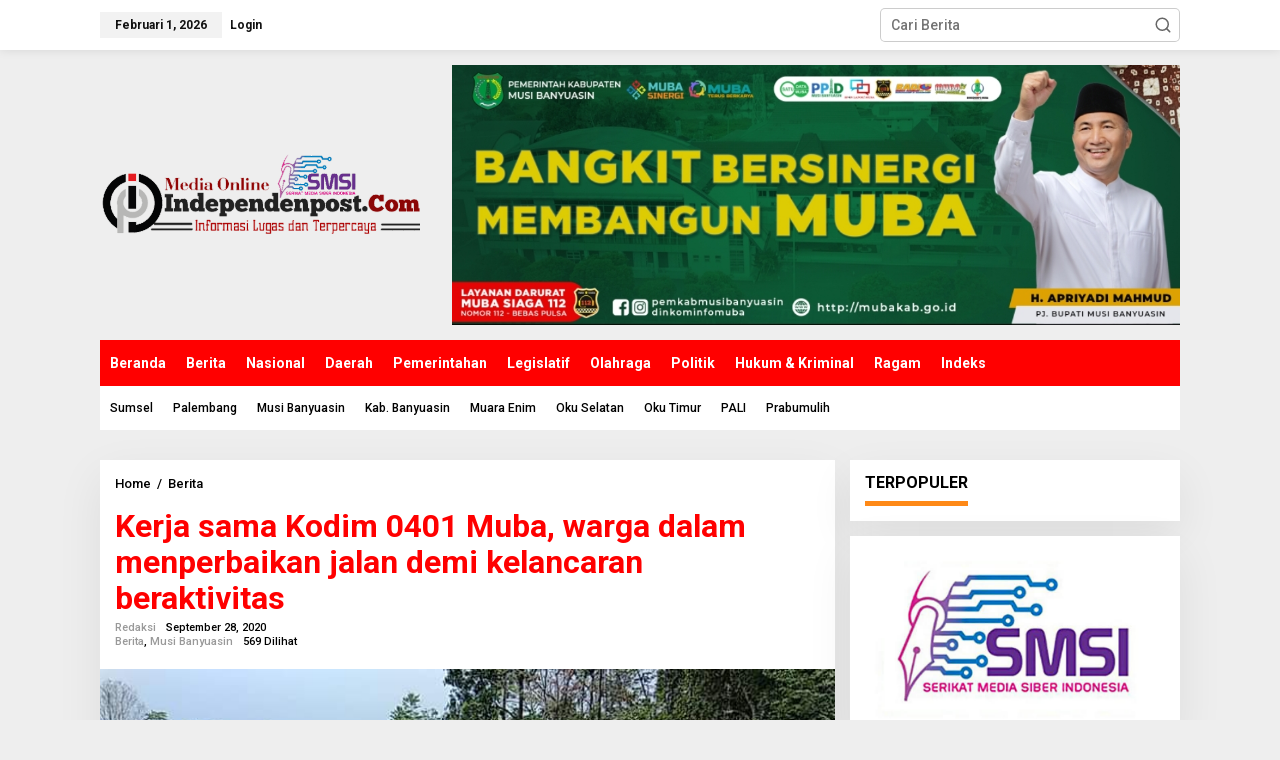

--- FILE ---
content_type: text/html; charset=UTF-8
request_url: https://independenpost.com/2020/09/kerja-sama-kodim-0401-muba-warga-dalam-menperbaikan-jalan-demi-kelancaran-beraktivitas/
body_size: 18660
content:
<!DOCTYPE html>
<html lang="id">
<head itemscope="itemscope" itemtype="https://schema.org/WebSite">
<meta charset="UTF-8">
<meta name="viewport" content="width=device-width, initial-scale=1">
<link rel="profile" href="http://gmpg.org/xfn/11">

<meta name='robots' content='index, follow, max-image-preview:large, max-snippet:-1, max-video-preview:-1' />

	<!-- This site is optimized with the Yoast SEO plugin v23.7 - https://yoast.com/wordpress/plugins/seo/ -->
	<title>Kerja sama Kodim 0401 Muba, warga dalam menperbaikan jalan demi kelancaran beraktivitas</title>
	<link rel="canonical" href="https://independenpost.com/2020/09/kerja-sama-kodim-0401-muba-warga-dalam-menperbaikan-jalan-demi-kelancaran-beraktivitas/" />
	<meta property="og:locale" content="id_ID" />
	<meta property="og:type" content="article" />
	<meta property="og:title" content="Kerja sama Kodim 0401 Muba, warga dalam menperbaikan jalan demi kelancaran beraktivitas" />
	<meta property="og:description" content="MUBA &ndash; Jalan Penghubung antar dua kecamatan, tepatnya kecamatan Lawang Wetan menuju" />
	<meta property="og:url" content="https://independenpost.com/2020/09/kerja-sama-kodim-0401-muba-warga-dalam-menperbaikan-jalan-demi-kelancaran-beraktivitas/" />
	<meta property="og:site_name" content="Independenpost.com" />
	<meta property="article:published_time" content="2020-09-28T04:23:43+00:00" />
	<meta property="og:image" content="https://independenpost.com/wp-content/uploads/2020/09/IMG-20200928-WA0098.jpg" />
	<meta property="og:image:width" content="720" />
	<meta property="og:image:height" content="432" />
	<meta property="og:image:type" content="image/jpeg" />
	<meta name="author" content="redaksi" />
	<meta name="twitter:card" content="summary_large_image" />
	<meta name="twitter:label1" content="Ditulis oleh" />
	<meta name="twitter:data1" content="redaksi" />
	<meta name="twitter:label2" content="Estimasi waktu membaca" />
	<meta name="twitter:data2" content="1 menit" />
	<script type="application/ld+json" class="yoast-schema-graph">{"@context":"https://schema.org","@graph":[{"@type":"WebPage","@id":"https://independenpost.com/2020/09/kerja-sama-kodim-0401-muba-warga-dalam-menperbaikan-jalan-demi-kelancaran-beraktivitas/","url":"https://independenpost.com/2020/09/kerja-sama-kodim-0401-muba-warga-dalam-menperbaikan-jalan-demi-kelancaran-beraktivitas/","name":"Kerja sama Kodim 0401 Muba, warga dalam menperbaikan jalan demi kelancaran beraktivitas","isPartOf":{"@id":"https://independenpost.com/#website"},"primaryImageOfPage":{"@id":"https://independenpost.com/2020/09/kerja-sama-kodim-0401-muba-warga-dalam-menperbaikan-jalan-demi-kelancaran-beraktivitas/#primaryimage"},"image":{"@id":"https://independenpost.com/2020/09/kerja-sama-kodim-0401-muba-warga-dalam-menperbaikan-jalan-demi-kelancaran-beraktivitas/#primaryimage"},"thumbnailUrl":"https://independenpost.com/wp-content/uploads/2020/09/IMG-20200928-WA0098.jpg","datePublished":"2020-09-28T04:23:43+00:00","dateModified":"2020-09-28T04:23:43+00:00","author":{"@id":"https://independenpost.com/#/schema/person/3daf5ac0f49fb4b963c80283c1eca4cd"},"breadcrumb":{"@id":"https://independenpost.com/2020/09/kerja-sama-kodim-0401-muba-warga-dalam-menperbaikan-jalan-demi-kelancaran-beraktivitas/#breadcrumb"},"inLanguage":"id","potentialAction":[{"@type":"ReadAction","target":["https://independenpost.com/2020/09/kerja-sama-kodim-0401-muba-warga-dalam-menperbaikan-jalan-demi-kelancaran-beraktivitas/"]}]},{"@type":"ImageObject","inLanguage":"id","@id":"https://independenpost.com/2020/09/kerja-sama-kodim-0401-muba-warga-dalam-menperbaikan-jalan-demi-kelancaran-beraktivitas/#primaryimage","url":"https://independenpost.com/wp-content/uploads/2020/09/IMG-20200928-WA0098.jpg","contentUrl":"https://independenpost.com/wp-content/uploads/2020/09/IMG-20200928-WA0098.jpg","width":720,"height":432},{"@type":"BreadcrumbList","@id":"https://independenpost.com/2020/09/kerja-sama-kodim-0401-muba-warga-dalam-menperbaikan-jalan-demi-kelancaran-beraktivitas/#breadcrumb","itemListElement":[{"@type":"ListItem","position":1,"name":"Beranda","item":"https://independenpost.com/"},{"@type":"ListItem","position":2,"name":"Kerja sama Kodim 0401 Muba, warga dalam menperbaikan jalan demi kelancaran beraktivitas"}]},{"@type":"WebSite","@id":"https://independenpost.com/#website","url":"https://independenpost.com/","name":"Independenpost.com","description":"Informasi Lugas dan Terpercaya","potentialAction":[{"@type":"SearchAction","target":{"@type":"EntryPoint","urlTemplate":"https://independenpost.com/?s={search_term_string}"},"query-input":{"@type":"PropertyValueSpecification","valueRequired":true,"valueName":"search_term_string"}}],"inLanguage":"id"},{"@type":"Person","@id":"https://independenpost.com/#/schema/person/3daf5ac0f49fb4b963c80283c1eca4cd","name":"redaksi","image":{"@type":"ImageObject","inLanguage":"id","@id":"https://independenpost.com/#/schema/person/image/","url":"https://secure.gravatar.com/avatar/326478f8bbfa569b25981ce118c1aaa6?s=96&d=mm&r=g","contentUrl":"https://secure.gravatar.com/avatar/326478f8bbfa569b25981ce118c1aaa6?s=96&d=mm&r=g","caption":"redaksi"},"sameAs":["https://independenpost.com"]}]}</script>
	<!-- / Yoast SEO plugin. -->


<link rel='dns-prefetch' href='//fonts.googleapis.com' />
<link rel="alternate" type="application/rss+xml" title="Independenpost.com &raquo; Feed" href="https://independenpost.com/feed/" />
<link rel="alternate" type="application/rss+xml" title="Independenpost.com &raquo; Umpan Komentar" href="https://independenpost.com/comments/feed/" />
<link rel="alternate" type="application/rss+xml" title="Independenpost.com &raquo; Kerja sama Kodim 0401 Muba, warga dalam menperbaikan jalan demi kelancaran beraktivitas Umpan Komentar" href="https://independenpost.com/2020/09/kerja-sama-kodim-0401-muba-warga-dalam-menperbaikan-jalan-demi-kelancaran-beraktivitas/feed/" />
<script type="text/javascript">
/* <![CDATA[ */
window._wpemojiSettings = {"baseUrl":"https:\/\/s.w.org\/images\/core\/emoji\/15.0.3\/72x72\/","ext":".png","svgUrl":"https:\/\/s.w.org\/images\/core\/emoji\/15.0.3\/svg\/","svgExt":".svg","source":{"concatemoji":"https:\/\/independenpost.com\/wp-includes\/js\/wp-emoji-release.min.js?ver=6.6.4"}};
/*! This file is auto-generated */
!function(i,n){var o,s,e;function c(e){try{var t={supportTests:e,timestamp:(new Date).valueOf()};sessionStorage.setItem(o,JSON.stringify(t))}catch(e){}}function p(e,t,n){e.clearRect(0,0,e.canvas.width,e.canvas.height),e.fillText(t,0,0);var t=new Uint32Array(e.getImageData(0,0,e.canvas.width,e.canvas.height).data),r=(e.clearRect(0,0,e.canvas.width,e.canvas.height),e.fillText(n,0,0),new Uint32Array(e.getImageData(0,0,e.canvas.width,e.canvas.height).data));return t.every(function(e,t){return e===r[t]})}function u(e,t,n){switch(t){case"flag":return n(e,"\ud83c\udff3\ufe0f\u200d\u26a7\ufe0f","\ud83c\udff3\ufe0f\u200b\u26a7\ufe0f")?!1:!n(e,"\ud83c\uddfa\ud83c\uddf3","\ud83c\uddfa\u200b\ud83c\uddf3")&&!n(e,"\ud83c\udff4\udb40\udc67\udb40\udc62\udb40\udc65\udb40\udc6e\udb40\udc67\udb40\udc7f","\ud83c\udff4\u200b\udb40\udc67\u200b\udb40\udc62\u200b\udb40\udc65\u200b\udb40\udc6e\u200b\udb40\udc67\u200b\udb40\udc7f");case"emoji":return!n(e,"\ud83d\udc26\u200d\u2b1b","\ud83d\udc26\u200b\u2b1b")}return!1}function f(e,t,n){var r="undefined"!=typeof WorkerGlobalScope&&self instanceof WorkerGlobalScope?new OffscreenCanvas(300,150):i.createElement("canvas"),a=r.getContext("2d",{willReadFrequently:!0}),o=(a.textBaseline="top",a.font="600 32px Arial",{});return e.forEach(function(e){o[e]=t(a,e,n)}),o}function t(e){var t=i.createElement("script");t.src=e,t.defer=!0,i.head.appendChild(t)}"undefined"!=typeof Promise&&(o="wpEmojiSettingsSupports",s=["flag","emoji"],n.supports={everything:!0,everythingExceptFlag:!0},e=new Promise(function(e){i.addEventListener("DOMContentLoaded",e,{once:!0})}),new Promise(function(t){var n=function(){try{var e=JSON.parse(sessionStorage.getItem(o));if("object"==typeof e&&"number"==typeof e.timestamp&&(new Date).valueOf()<e.timestamp+604800&&"object"==typeof e.supportTests)return e.supportTests}catch(e){}return null}();if(!n){if("undefined"!=typeof Worker&&"undefined"!=typeof OffscreenCanvas&&"undefined"!=typeof URL&&URL.createObjectURL&&"undefined"!=typeof Blob)try{var e="postMessage("+f.toString()+"("+[JSON.stringify(s),u.toString(),p.toString()].join(",")+"));",r=new Blob([e],{type:"text/javascript"}),a=new Worker(URL.createObjectURL(r),{name:"wpTestEmojiSupports"});return void(a.onmessage=function(e){c(n=e.data),a.terminate(),t(n)})}catch(e){}c(n=f(s,u,p))}t(n)}).then(function(e){for(var t in e)n.supports[t]=e[t],n.supports.everything=n.supports.everything&&n.supports[t],"flag"!==t&&(n.supports.everythingExceptFlag=n.supports.everythingExceptFlag&&n.supports[t]);n.supports.everythingExceptFlag=n.supports.everythingExceptFlag&&!n.supports.flag,n.DOMReady=!1,n.readyCallback=function(){n.DOMReady=!0}}).then(function(){return e}).then(function(){var e;n.supports.everything||(n.readyCallback(),(e=n.source||{}).concatemoji?t(e.concatemoji):e.wpemoji&&e.twemoji&&(t(e.twemoji),t(e.wpemoji)))}))}((window,document),window._wpemojiSettings);
/* ]]> */
</script>
<style id='wp-emoji-styles-inline-css' type='text/css'>

	img.wp-smiley, img.emoji {
		display: inline !important;
		border: none !important;
		box-shadow: none !important;
		height: 1em !important;
		width: 1em !important;
		margin: 0 0.07em !important;
		vertical-align: -0.1em !important;
		background: none !important;
		padding: 0 !important;
	}
</style>
<link rel='stylesheet' id='wp-block-library-css' href='https://independenpost.com/wp-includes/css/dist/block-library/style.min.css?ver=6.6.4' type='text/css' media='all' />
<style id='kia-post-subtitle-style-inline-css' type='text/css'>
.wp-block-kia-post-subtitle{box-sizing:border-box;word-break:break-word}.wp-block-kia-post-subtitle a{display:inline-block}.wp-block-kia-post-subtitle.no-subtitle{opacity:.333}

</style>
<style id='classic-theme-styles-inline-css' type='text/css'>
/*! This file is auto-generated */
.wp-block-button__link{color:#fff;background-color:#32373c;border-radius:9999px;box-shadow:none;text-decoration:none;padding:calc(.667em + 2px) calc(1.333em + 2px);font-size:1.125em}.wp-block-file__button{background:#32373c;color:#fff;text-decoration:none}
</style>
<style id='global-styles-inline-css' type='text/css'>
:root{--wp--preset--aspect-ratio--square: 1;--wp--preset--aspect-ratio--4-3: 4/3;--wp--preset--aspect-ratio--3-4: 3/4;--wp--preset--aspect-ratio--3-2: 3/2;--wp--preset--aspect-ratio--2-3: 2/3;--wp--preset--aspect-ratio--16-9: 16/9;--wp--preset--aspect-ratio--9-16: 9/16;--wp--preset--color--black: #000000;--wp--preset--color--cyan-bluish-gray: #abb8c3;--wp--preset--color--white: #ffffff;--wp--preset--color--pale-pink: #f78da7;--wp--preset--color--vivid-red: #cf2e2e;--wp--preset--color--luminous-vivid-orange: #ff6900;--wp--preset--color--luminous-vivid-amber: #fcb900;--wp--preset--color--light-green-cyan: #7bdcb5;--wp--preset--color--vivid-green-cyan: #00d084;--wp--preset--color--pale-cyan-blue: #8ed1fc;--wp--preset--color--vivid-cyan-blue: #0693e3;--wp--preset--color--vivid-purple: #9b51e0;--wp--preset--gradient--vivid-cyan-blue-to-vivid-purple: linear-gradient(135deg,rgba(6,147,227,1) 0%,rgb(155,81,224) 100%);--wp--preset--gradient--light-green-cyan-to-vivid-green-cyan: linear-gradient(135deg,rgb(122,220,180) 0%,rgb(0,208,130) 100%);--wp--preset--gradient--luminous-vivid-amber-to-luminous-vivid-orange: linear-gradient(135deg,rgba(252,185,0,1) 0%,rgba(255,105,0,1) 100%);--wp--preset--gradient--luminous-vivid-orange-to-vivid-red: linear-gradient(135deg,rgba(255,105,0,1) 0%,rgb(207,46,46) 100%);--wp--preset--gradient--very-light-gray-to-cyan-bluish-gray: linear-gradient(135deg,rgb(238,238,238) 0%,rgb(169,184,195) 100%);--wp--preset--gradient--cool-to-warm-spectrum: linear-gradient(135deg,rgb(74,234,220) 0%,rgb(151,120,209) 20%,rgb(207,42,186) 40%,rgb(238,44,130) 60%,rgb(251,105,98) 80%,rgb(254,248,76) 100%);--wp--preset--gradient--blush-light-purple: linear-gradient(135deg,rgb(255,206,236) 0%,rgb(152,150,240) 100%);--wp--preset--gradient--blush-bordeaux: linear-gradient(135deg,rgb(254,205,165) 0%,rgb(254,45,45) 50%,rgb(107,0,62) 100%);--wp--preset--gradient--luminous-dusk: linear-gradient(135deg,rgb(255,203,112) 0%,rgb(199,81,192) 50%,rgb(65,88,208) 100%);--wp--preset--gradient--pale-ocean: linear-gradient(135deg,rgb(255,245,203) 0%,rgb(182,227,212) 50%,rgb(51,167,181) 100%);--wp--preset--gradient--electric-grass: linear-gradient(135deg,rgb(202,248,128) 0%,rgb(113,206,126) 100%);--wp--preset--gradient--midnight: linear-gradient(135deg,rgb(2,3,129) 0%,rgb(40,116,252) 100%);--wp--preset--font-size--small: 13px;--wp--preset--font-size--medium: 20px;--wp--preset--font-size--large: 36px;--wp--preset--font-size--x-large: 42px;--wp--preset--spacing--20: 0.44rem;--wp--preset--spacing--30: 0.67rem;--wp--preset--spacing--40: 1rem;--wp--preset--spacing--50: 1.5rem;--wp--preset--spacing--60: 2.25rem;--wp--preset--spacing--70: 3.38rem;--wp--preset--spacing--80: 5.06rem;--wp--preset--shadow--natural: 6px 6px 9px rgba(0, 0, 0, 0.2);--wp--preset--shadow--deep: 12px 12px 50px rgba(0, 0, 0, 0.4);--wp--preset--shadow--sharp: 6px 6px 0px rgba(0, 0, 0, 0.2);--wp--preset--shadow--outlined: 6px 6px 0px -3px rgba(255, 255, 255, 1), 6px 6px rgba(0, 0, 0, 1);--wp--preset--shadow--crisp: 6px 6px 0px rgba(0, 0, 0, 1);}:where(.is-layout-flex){gap: 0.5em;}:where(.is-layout-grid){gap: 0.5em;}body .is-layout-flex{display: flex;}.is-layout-flex{flex-wrap: wrap;align-items: center;}.is-layout-flex > :is(*, div){margin: 0;}body .is-layout-grid{display: grid;}.is-layout-grid > :is(*, div){margin: 0;}:where(.wp-block-columns.is-layout-flex){gap: 2em;}:where(.wp-block-columns.is-layout-grid){gap: 2em;}:where(.wp-block-post-template.is-layout-flex){gap: 1.25em;}:where(.wp-block-post-template.is-layout-grid){gap: 1.25em;}.has-black-color{color: var(--wp--preset--color--black) !important;}.has-cyan-bluish-gray-color{color: var(--wp--preset--color--cyan-bluish-gray) !important;}.has-white-color{color: var(--wp--preset--color--white) !important;}.has-pale-pink-color{color: var(--wp--preset--color--pale-pink) !important;}.has-vivid-red-color{color: var(--wp--preset--color--vivid-red) !important;}.has-luminous-vivid-orange-color{color: var(--wp--preset--color--luminous-vivid-orange) !important;}.has-luminous-vivid-amber-color{color: var(--wp--preset--color--luminous-vivid-amber) !important;}.has-light-green-cyan-color{color: var(--wp--preset--color--light-green-cyan) !important;}.has-vivid-green-cyan-color{color: var(--wp--preset--color--vivid-green-cyan) !important;}.has-pale-cyan-blue-color{color: var(--wp--preset--color--pale-cyan-blue) !important;}.has-vivid-cyan-blue-color{color: var(--wp--preset--color--vivid-cyan-blue) !important;}.has-vivid-purple-color{color: var(--wp--preset--color--vivid-purple) !important;}.has-black-background-color{background-color: var(--wp--preset--color--black) !important;}.has-cyan-bluish-gray-background-color{background-color: var(--wp--preset--color--cyan-bluish-gray) !important;}.has-white-background-color{background-color: var(--wp--preset--color--white) !important;}.has-pale-pink-background-color{background-color: var(--wp--preset--color--pale-pink) !important;}.has-vivid-red-background-color{background-color: var(--wp--preset--color--vivid-red) !important;}.has-luminous-vivid-orange-background-color{background-color: var(--wp--preset--color--luminous-vivid-orange) !important;}.has-luminous-vivid-amber-background-color{background-color: var(--wp--preset--color--luminous-vivid-amber) !important;}.has-light-green-cyan-background-color{background-color: var(--wp--preset--color--light-green-cyan) !important;}.has-vivid-green-cyan-background-color{background-color: var(--wp--preset--color--vivid-green-cyan) !important;}.has-pale-cyan-blue-background-color{background-color: var(--wp--preset--color--pale-cyan-blue) !important;}.has-vivid-cyan-blue-background-color{background-color: var(--wp--preset--color--vivid-cyan-blue) !important;}.has-vivid-purple-background-color{background-color: var(--wp--preset--color--vivid-purple) !important;}.has-black-border-color{border-color: var(--wp--preset--color--black) !important;}.has-cyan-bluish-gray-border-color{border-color: var(--wp--preset--color--cyan-bluish-gray) !important;}.has-white-border-color{border-color: var(--wp--preset--color--white) !important;}.has-pale-pink-border-color{border-color: var(--wp--preset--color--pale-pink) !important;}.has-vivid-red-border-color{border-color: var(--wp--preset--color--vivid-red) !important;}.has-luminous-vivid-orange-border-color{border-color: var(--wp--preset--color--luminous-vivid-orange) !important;}.has-luminous-vivid-amber-border-color{border-color: var(--wp--preset--color--luminous-vivid-amber) !important;}.has-light-green-cyan-border-color{border-color: var(--wp--preset--color--light-green-cyan) !important;}.has-vivid-green-cyan-border-color{border-color: var(--wp--preset--color--vivid-green-cyan) !important;}.has-pale-cyan-blue-border-color{border-color: var(--wp--preset--color--pale-cyan-blue) !important;}.has-vivid-cyan-blue-border-color{border-color: var(--wp--preset--color--vivid-cyan-blue) !important;}.has-vivid-purple-border-color{border-color: var(--wp--preset--color--vivid-purple) !important;}.has-vivid-cyan-blue-to-vivid-purple-gradient-background{background: var(--wp--preset--gradient--vivid-cyan-blue-to-vivid-purple) !important;}.has-light-green-cyan-to-vivid-green-cyan-gradient-background{background: var(--wp--preset--gradient--light-green-cyan-to-vivid-green-cyan) !important;}.has-luminous-vivid-amber-to-luminous-vivid-orange-gradient-background{background: var(--wp--preset--gradient--luminous-vivid-amber-to-luminous-vivid-orange) !important;}.has-luminous-vivid-orange-to-vivid-red-gradient-background{background: var(--wp--preset--gradient--luminous-vivid-orange-to-vivid-red) !important;}.has-very-light-gray-to-cyan-bluish-gray-gradient-background{background: var(--wp--preset--gradient--very-light-gray-to-cyan-bluish-gray) !important;}.has-cool-to-warm-spectrum-gradient-background{background: var(--wp--preset--gradient--cool-to-warm-spectrum) !important;}.has-blush-light-purple-gradient-background{background: var(--wp--preset--gradient--blush-light-purple) !important;}.has-blush-bordeaux-gradient-background{background: var(--wp--preset--gradient--blush-bordeaux) !important;}.has-luminous-dusk-gradient-background{background: var(--wp--preset--gradient--luminous-dusk) !important;}.has-pale-ocean-gradient-background{background: var(--wp--preset--gradient--pale-ocean) !important;}.has-electric-grass-gradient-background{background: var(--wp--preset--gradient--electric-grass) !important;}.has-midnight-gradient-background{background: var(--wp--preset--gradient--midnight) !important;}.has-small-font-size{font-size: var(--wp--preset--font-size--small) !important;}.has-medium-font-size{font-size: var(--wp--preset--font-size--medium) !important;}.has-large-font-size{font-size: var(--wp--preset--font-size--large) !important;}.has-x-large-font-size{font-size: var(--wp--preset--font-size--x-large) !important;}
:where(.wp-block-post-template.is-layout-flex){gap: 1.25em;}:where(.wp-block-post-template.is-layout-grid){gap: 1.25em;}
:where(.wp-block-columns.is-layout-flex){gap: 2em;}:where(.wp-block-columns.is-layout-grid){gap: 2em;}
:root :where(.wp-block-pullquote){font-size: 1.5em;line-height: 1.6;}
</style>
<link rel='stylesheet' id='newkarma-core-css' href='https://independenpost.com/wp-content/plugins/newkarma-core/css/newkarma-core.css?ver=2.0.5' type='text/css' media='all' />
<link rel='stylesheet' id='dashicons-css' href='https://independenpost.com/wp-includes/css/dashicons.min.css?ver=6.6.4' type='text/css' media='all' />
<link rel='stylesheet' id='post-views-counter-frontend-css' href='https://independenpost.com/wp-content/plugins/post-views-counter/css/frontend.min.css?ver=1.4.7' type='text/css' media='all' />
<link rel='stylesheet' id='ssb-front-css-css' href='https://independenpost.com/wp-content/plugins/simple-social-buttons/assets/css/front.css?ver=5.3.1' type='text/css' media='all' />
<link rel='stylesheet' id='newkarma-fonts-css' href='https://fonts.googleapis.com/css?family=Roboto%3Aregular%2Citalic%2C700%2C500%2C300%26subset%3Dlatin%2C&#038;ver=2.0.2' type='text/css' media='all' />
<link rel='stylesheet' id='newkarma-style-css' href='https://independenpost.com/wp-content/themes/newkarma/style.css?ver=2.0.2' type='text/css' media='all' />
<style id='newkarma-style-inline-css' type='text/css'>
body{color:#000000;font-family:"Roboto","Helvetica", Arial;font-weight:500;font-size:14px;}h1.entry-title{color:#ff0000;}kbd,a.button,button,.button,button.button,input[type="button"],input[type="reset"],input[type="submit"],.tagcloud a,.tagcloud ul,.prevnextpost-links a .prevnextpost,.page-links .page-link-number,ul.page-numbers li span.page-numbers,.sidr,#navigationamp,.gmr_widget_content ul.gmr-tabs,.index-page-numbers,.cat-links-bg{background-color:#ff0000;}blockquote,a.button,button,.button,button.button,input[type="button"],input[type="reset"],input[type="submit"],.gmr-theme div.sharedaddy h3.sd-title:before,.gmr_widget_content ul.gmr-tabs li a,.bypostauthor > .comment-body{border-color:#ff0000;}.gmr-meta-topic a,.newkarma-rp-widget .rp-number,.gmr-owl-carousel .gmr-slide-topic a,.tab-comment-number{color:#fe8917;}.page-title span,h3.comment-reply-title,.widget-title span,.gmr_widget_content ul.gmr-tabs li a.js-tabs__title-active{border-color:#fe8917;}.gmr-menuwrap #primary-menu > li > a:hover,.gmr-menuwrap #primary-menu > li.page_item_has_children:hover > a,.gmr-menuwrap #primary-menu > li.menu-item-has-children:hover > a,.gmr-mainmenu #primary-menu > li:hover > a,.gmr-mainmenu #primary-menu > .current-menu-item > a,.gmr-mainmenu #primary-menu > .current-menu-ancestor > a,.gmr-mainmenu #primary-menu > .current_page_item > a,.gmr-mainmenu #primary-menu > .current_page_ancestor > a{box-shadow:inset 0px -5px 0px 0px#fe8917;}.tab-content .newkarma-rp-widget .rp-number,.owl-theme .owl-controls .owl-page.active span{background-color:#fe8917;}a{color:#000000;}a:hover,a:focus,a:active{color:#e54e2c;}.site-title a{color:#ff0000;}.site-description{color:#999999;}.gmr-menuwrap,.gmr-sticky .top-header.sticky-menu,.gmr-mainmenu #primary-menu .sub-menu,.gmr-mainmenu #primary-menu .children{background-color:#ff0000;}#gmr-responsive-menu,.gmr-mainmenu #primary-menu > li > a,.gmr-mainmenu #primary-menu .sub-menu a,.gmr-mainmenu #primary-menu .children a,.sidr ul li ul li a,.sidr ul li a,#navigationamp ul li ul li a,#navigationamp ul li a{color:#ffffff;}.gmr-mainmenu #primary-menu > li.menu-border > a span,.gmr-mainmenu #primary-menu > li.page_item_has_children > a:after,.gmr-mainmenu #primary-menu > li.menu-item-has-children > a:after,.gmr-mainmenu #primary-menu .sub-menu > li.page_item_has_children > a:after,.gmr-mainmenu #primary-menu .sub-menu > li.menu-item-has-children > a:after,.gmr-mainmenu #primary-menu .children > li.page_item_has_children > a:after,.gmr-mainmenu #primary-menu .children > li.menu-item-has-children > a:after{border-color:#ffffff;}#gmr-responsive-menu:hover,.gmr-mainmenu #primary-menu > li:hover > a,.gmr-mainmenu #primary-menu .current-menu-item > a,.gmr-mainmenu #primary-menu .current-menu-ancestor > a,.gmr-mainmenu #primary-menu .current_page_item > a,.gmr-mainmenu #primary-menu .current_page_ancestor > a,.sidr ul li ul li a:hover,.sidr ul li a:hover{color:#ffffff;}.gmr-mainmenu #primary-menu > li.menu-border:hover > a span,.gmr-mainmenu #primary-menu > li.menu-border.current-menu-item > a span,.gmr-mainmenu #primary-menu > li.menu-border.current-menu-ancestor > a span,.gmr-mainmenu #primary-menu > li.menu-border.current_page_item > a span,.gmr-mainmenu #primary-menu > li.menu-border.current_page_ancestor > a span,.gmr-mainmenu #primary-menu > li.page_item_has_children:hover > a:after,.gmr-mainmenu #primary-menu > li.menu-item-has-children:hover > a:after{border-color:#ffffff;}.gmr-mainmenu #primary-menu > li:hover > a,.gmr-mainmenu #primary-menu .current-menu-item > a,.gmr-mainmenu #primary-menu .current-menu-ancestor > a,.gmr-mainmenu #primary-menu .current_page_item > a,.gmr-mainmenu #primary-menu .current_page_ancestor > a{background-color:#ff0000;}.gmr-secondmenuwrap,.gmr-secondmenu #primary-menu .sub-menu,.gmr-secondmenu #primary-menu .children{background-color:#ffffff;}.gmr-secondmenu #primary-menu > li > a,.gmr-secondmenu #primary-menu .sub-menu a,.gmr-secondmenu #primary-menu .children a{color:#000000;}.gmr-secondmenu #primary-menu > li.page_item_has_children > a:after,.gmr-secondmenu #primary-menu > li.menu-item-has-children > a:after,.gmr-secondmenu #primary-menu .sub-menu > li.page_item_has_children > a:after,.gmr-secondmenu #primary-menu .sub-menu > li.menu-item-has-children > a:after,.gmr-secondmenu #primary-menu .children > li.page_item_has_children > a:after,.gmr-secondmenu #primary-menu .children > li.menu-item-has-children > a:after{border-color:#000000;}.gmr-topnavwrap{background-color:#ffffff;}#gmr-topnavresponsive-menu svg,.gmr-topnavmenu #primary-menu > li > a,.gmr-top-date,.search-trigger .gmr-icon{color:#111111;}.gmr-topnavmenu #primary-menu > li.menu-border > a span,.gmr-topnavmenu #primary-menu > li.page_item_has_children > a:after,.gmr-topnavmenu #primary-menu > li.menu-item-has-children > a:after,.gmr-topnavmenu #primary-menu .sub-menu > li.page_item_has_children > a:after,.gmr-topnavmenu #primary-menu .sub-menu > li.menu-item-has-children > a:after,.gmr-topnavmenu #primary-menu .children > li.page_item_has_children > a:after,.gmr-topnavmenu #primary-menu .children > li.menu-item-has-children > a:after{border-color:#111111;}#gmr-topnavresponsive-menu:hover,.gmr-topnavmenu #primary-menu > li:hover > a,.gmr-topnavmenu #primary-menu .current-menu-item > a,.gmr-topnavmenu #primary-menu .current-menu-ancestor > a,.gmr-topnavmenu #primary-menu .current_page_item > a,.gmr-topnavmenu #primary-menu .current_page_ancestor > a,.gmr-social-icon ul > li > a:hover{color:#ff0000;}.gmr-topnavmenu #primary-menu > li.menu-border:hover > a span,.gmr-topnavmenu #primary-menu > li.menu-border.current-menu-item > a span,.gmr-topnavmenu #primary-menu > li.menu-border.current-menu-ancestor > a span,.gmr-topnavmenu #primary-menu > li.menu-border.current_page_item > a span,.gmr-topnavmenu #primary-menu > li.menu-border.current_page_ancestor > a span,.gmr-topnavmenu #primary-menu > li.page_item_has_children:hover > a:after,.gmr-topnavmenu #primary-menu > li.menu-item-has-children:hover > a:after{border-color:#ff0000;}.gmr-owl-carousel .gmr-slide-title a{color:#ffffff;}.gmr-owl-carousel .item:hover .gmr-slide-title a{color:#cccccc;}.site-main-single{background-color:#ffffff;}.gmr-related-infinite .view-more-button:hover{color:#ffffff;}.site-main-archive{background-color:#ffffff;}ul.page-numbers li span.page-numbers{color:#ffffff;}.site-main-archive,a.read-more{color:#000000;}.site-main-archive h2.entry-title a,.site-main-archive .gmr-ajax-text{color:#000000;}.site-main-archive .gmr-archive:hover h2.entry-title a{color:#e54e2c;}.gmr-focus-news.gmr-focus-gallery h2.entry-title a,.gmr-widget-carousel .gmr-slide-title a,.newkarma-rp-widget .gmr-rp-bigthumbnail .gmr-rp-bigthumb-content .title-bigthumb{color:#ffffff;}.gmr-focus-news.gmr-focus-gallery:hover h2.entry-title a,.gmr-widget-carousel .item:hover .gmr-slide-title a,.newkarma-rp-widget .gmr-rp-bigthumbnail:hover .gmr-rp-bigthumb-content .title-bigthumb{color:#ffff00;}h1,h2,h3,h4,h5,h6,.heading-font,.menu,.rp-title,.rsswidget,.gmr-metacontent,.gmr-metacontent-single,.gmr-ajax-text,.view-more-button,ul.single-social-icon li.social-text,.page-links,.gmr-top-date,ul.page-numbers li{font-family:"Roboto","Helvetica", Arial;}.entry-content-single{font-size:16px;}h1{font-size:30px;}h2{font-size:26px;}h3{font-size:24px;}h4{font-size:22px;}h5{font-size:20px;}h6{font-size:18px;}.site-footer{background-color:#000000;color:#ffffff;}ul.footer-social-icon li a{color:#ffffff;}ul.footer-social-icon li a,.footer-content{border-color:#ffffff;}ul.footer-social-icon li a:hover{color:#eeee22;border-color:#eeee22;}.site-footer a{color:#ffffff;}.site-footer a:hover{color:#eeee22;}
</style>
<link rel='stylesheet' id='wps-visitor-style-css' href='https://independenpost.com/wp-content/plugins/wps-visitor-counter/styles/css/default.css?ver=2' type='text/css' media='all' />
<script type="text/javascript" src="https://independenpost.com/wp-content/plugins/simple-social-buttons/assets/js/frontend-blocks.js?ver=5.3.1" id="ssb-blocks-front-js-js"></script>
<script type="text/javascript" src="https://independenpost.com/wp-includes/js/jquery/jquery.min.js?ver=3.7.1" id="jquery-core-js"></script>
<script type="text/javascript" src="https://independenpost.com/wp-includes/js/jquery/jquery-migrate.min.js?ver=3.4.1" id="jquery-migrate-js"></script>
<script type="text/javascript" id="ssb-front-js-js-extra">
/* <![CDATA[ */
var SSB = {"ajax_url":"https:\/\/independenpost.com\/wp-admin\/admin-ajax.php","fb_share_nonce":"04f0ecbabd"};
/* ]]> */
</script>
<script type="text/javascript" src="https://independenpost.com/wp-content/plugins/simple-social-buttons/assets/js/front.js?ver=5.3.1" id="ssb-front-js-js"></script>
<script type="text/javascript" id="wps-js-extra">
/* <![CDATA[ */
var wpspagevisit = {"ajaxurl":"https:\/\/independenpost.com\/wp-admin\/admin-ajax.php","ajax_nonce":"f90a02152a"};
/* ]]> */
</script>
<script type="text/javascript" src="https://independenpost.com/wp-content/plugins/wps-visitor-counter/styles/js/custom.js?ver=1" id="wps-js"></script>
<link rel="https://api.w.org/" href="https://independenpost.com/wp-json/" /><link rel="alternate" title="JSON" type="application/json" href="https://independenpost.com/wp-json/wp/v2/posts/12102" /><link rel="EditURI" type="application/rsd+xml" title="RSD" href="https://independenpost.com/xmlrpc.php?rsd" />
<meta name="generator" content="WordPress 6.6.4" />
<link rel='shortlink' href='https://independenpost.com/?p=12102' />
<link rel="alternate" title="oEmbed (JSON)" type="application/json+oembed" href="https://independenpost.com/wp-json/oembed/1.0/embed?url=https%3A%2F%2Findependenpost.com%2F2020%2F09%2Fkerja-sama-kodim-0401-muba-warga-dalam-menperbaikan-jalan-demi-kelancaran-beraktivitas%2F" />
<link rel="alternate" title="oEmbed (XML)" type="text/xml+oembed" href="https://independenpost.com/wp-json/oembed/1.0/embed?url=https%3A%2F%2Findependenpost.com%2F2020%2F09%2Fkerja-sama-kodim-0401-muba-warga-dalam-menperbaikan-jalan-demi-kelancaran-beraktivitas%2F&#038;format=xml" />
 <style media="screen">

		.simplesocialbuttons.simplesocialbuttons_inline .ssb-fb-like {
	  margin: 5px;
	}
		 /*inline margin*/
	
	
	
	
	
	
			 .simplesocialbuttons.simplesocialbuttons_inline.simplesocial-simple-icons button{
		 margin: 5px;
	 }

			 /*margin-digbar*/

	
	
	
	
	
	
	
</style>

<!-- Open Graph Meta Tags generated by Simple Social Buttons 5.3.1 -->
<meta property="og:title" content="Kerja sama Kodim 0401 Muba, warga dalam menperbaikan jalan demi kelancaran beraktivitas - Independenpost.com" />
<meta property="og:description" content="MUBA - Jalan Penghubung antar dua kecamatan, tepatnya kecamatan Lawang Wetan menuju kecamatan Plakat Tinggi sebentar lagi akan segera bisa dilalui. Pasalnya, hal itu tersebut terlihat dengan telah berhasil tembusnya jalan yang terletak di desa Bumi Ayu kecamatan Lawang Wetan tersebut. Jalan yang bersumber dari hasil Karya Bhakti yang dikerjakan oleh Kodim 0401/Muba bekerjasama dengan Pemerintah Kabupaten Musi Banyuasin ini&hellip;" />
<meta property="og:url" content="https://independenpost.com/2020/09/kerja-sama-kodim-0401-muba-warga-dalam-menperbaikan-jalan-demi-kelancaran-beraktivitas/" />
<meta property="og:site_name" content="Independenpost.com" />
<meta property="og:image" content="https://independenpost.com/wp-content/uploads/2020/09/IMG-20200928-WA0098.jpg" />
<meta name="twitter:card" content="summary_large_image" />
<meta name="twitter:description" content="MUBA - Jalan Penghubung antar dua kecamatan, tepatnya kecamatan Lawang Wetan menuju kecamatan Plakat Tinggi sebentar lagi akan segera bisa dilalui. Pasalnya, hal itu tersebut terlihat dengan telah berhasil tembusnya jalan yang terletak di desa Bumi Ayu kecamatan Lawang Wetan tersebut. Jalan yang bersumber dari hasil Karya Bhakti yang dikerjakan oleh Kodim 0401/Muba bekerjasama dengan Pemerintah Kabupaten Musi Banyuasin ini&hellip;" />
<meta name="twitter:title" content="Kerja sama Kodim 0401 Muba, warga dalam menperbaikan jalan demi kelancaran beraktivitas - Independenpost.com" />
<meta property="twitter:image" content="https://independenpost.com/wp-content/uploads/2020/09/IMG-20200928-WA0098.jpg" />
<link rel="pingback" href="https://independenpost.com/xmlrpc.php">		<style type="text/css" id="wp-custom-css">
			h2.entry-title a {display: -webkit-box;
-webkit-line-clamp: 3;
-webkit-box-orient: vertical;
overflow: hidden;
text-overflow: ellipsis;}

@media (max-width: 600px) {
	.breadcrumbs {
		display: block !important;
		margin-bottom: -10px !important;
	}
}

@media (max-width: 900px){
.only-mobile .gmr-logo {
  max-height: 70px;
}.only-mobile .gmr-logo img {
  max-height: 70px;
}}  @media (max-width: 480px) {
.gmr-logo {
  max-width: 280px;
	margin-bottom: 3px !important;
}}

.gmr-metacontent-single, gmr-metacontent-single a {color: #000000 !important;}
		</style>
		</head>

<body class="post-template-default single single-post postid-12102 single-format-standard gmr-theme gmr-sticky" itemscope="itemscope" itemtype="https://schema.org/WebPage">

<a class="skip-link screen-reader-text" href="#main">Lewati ke konten</a>


<div class="gmr-topnavwrap clearfix">
	<div class="container-topnav">
		<div class="list-flex">
								<div class="row-flex gmr-table-date">
						<span class="gmr-top-date">Februari 1, 2026</span>
					</div>
					
			<div class="row-flex gmr-table-menu">
								<a id="gmr-topnavresponsive-menu" href="#menus" title="Menus" rel="nofollow"><svg xmlns="http://www.w3.org/2000/svg" xmlns:xlink="http://www.w3.org/1999/xlink" aria-hidden="true" role="img" width="1em" height="1em" preserveAspectRatio="xMidYMid meet" viewBox="0 0 24 24"><path d="M4 6h16v2H4zm0 5h16v2H4zm0 5h16v2H4z" fill="currentColor"/></svg></a>
				<div class="close-topnavmenu-wrap"><a id="close-topnavmenu-button" rel="nofollow" href="#"><svg xmlns="http://www.w3.org/2000/svg" xmlns:xlink="http://www.w3.org/1999/xlink" aria-hidden="true" role="img" width="1em" height="1em" preserveAspectRatio="xMidYMid meet" viewBox="0 0 1024 1024"><path d="M685.4 354.8c0-4.4-3.6-8-8-8l-66 .3L512 465.6l-99.3-118.4l-66.1-.3c-4.4 0-8 3.5-8 8c0 1.9.7 3.7 1.9 5.2l130.1 155L340.5 670a8.32 8.32 0 0 0-1.9 5.2c0 4.4 3.6 8 8 8l66.1-.3L512 564.4l99.3 118.4l66 .3c4.4 0 8-3.5 8-8c0-1.9-.7-3.7-1.9-5.2L553.5 515l130.1-155c1.2-1.4 1.8-3.3 1.8-5.2z" fill="currentColor"/><path d="M512 65C264.6 65 64 265.6 64 513s200.6 448 448 448s448-200.6 448-448S759.4 65 512 65zm0 820c-205.4 0-372-166.6-372-372s166.6-372 372-372s372 166.6 372 372s-166.6 372-372 372z" fill="currentColor"/></svg></a></div>
				<nav id="site-navigation" class="gmr-topnavmenu pull-right" role="navigation" itemscope="itemscope" itemtype="https://schema.org/SiteNavigationElement">
					<ul id="primary-menu" class="menu"><li id="menu-item-20556" class="menu-item menu-item-type-custom menu-item-object-custom menu-item-20556"><a href="https://independenpost.com/wp-admin/" itemprop="url"><span itemprop="name">Login</span></a></li>
</ul>				</nav><!-- #site-navigation -->
							</div>
			<div class="row-flex gmr-menu-mobile-wrap text-center">
				<div class="only-mobile gmr-mobilelogo"><div class="gmr-logo"><a href="https://independenpost.com/" class="custom-logo-link" itemprop="url" title="Independenpost.com"><img src="https://independenpost.com/wp-content/uploads/2022/09/logo-inde.png" alt="Independenpost.com" title="Independenpost.com" /></a></div></div>			</div>
			<div class="row-flex gmr-table-search last-row">
									<div class="gmr-search-btn">
								<a id="search-menu-button" class="topnav-button gmr-search-icon" href="#" rel="nofollow"><svg xmlns="http://www.w3.org/2000/svg" aria-hidden="true" role="img" width="1em" height="1em" preserveAspectRatio="xMidYMid meet" viewBox="0 0 24 24"><path fill="none" stroke="currentColor" stroke-linecap="round" stroke-width="2" d="m21 21l-4.486-4.494M19 10.5a8.5 8.5 0 1 1-17 0a8.5 8.5 0 0 1 17 0Z"/></svg></a>
								<div id="search-dropdown-container" class="search-dropdown search">
								<form method="get" class="gmr-searchform searchform" action="https://independenpost.com/">
									<input type="text" name="s" id="s" placeholder="Cari Berita" />
								</form>
								</div>
							</div><div class="gmr-search">
							<form method="get" class="gmr-searchform searchform" action="https://independenpost.com/">
								<input type="text" name="s" id="s" placeholder="Cari Berita" />
								<button type="submit" class="gmr-search-submit"><svg xmlns="http://www.w3.org/2000/svg" xmlns:xlink="http://www.w3.org/1999/xlink" aria-hidden="true" role="img" width="1em" height="1em" preserveAspectRatio="xMidYMid meet" viewBox="0 0 24 24"><g fill="none" stroke="currentColor" stroke-width="2" stroke-linecap="round" stroke-linejoin="round"><circle cx="11" cy="11" r="8"/><path d="M21 21l-4.35-4.35"/></g></svg></button>
							</form>
						</div>			</div>
		</div>

			</div>
</div>

	<div class="container">
		<div class="clearfix gmr-headwrapper">
			<div class="gmr-logo"><a href="https://independenpost.com/" class="custom-logo-link" itemprop="url" title="Independenpost.com"><img src="https://independenpost.com/wp-content/uploads/2022/09/logo-inde.png" alt="Independenpost.com" title="Independenpost.com" /></a></div>			<div class="newkarma-core-topbanner"><div id="metaslider-id-11891" style="max-width: 728px; margin: 0 auto;" class="ml-slider-3-92-1 metaslider metaslider-flex metaslider-11891 ml-slider ms-theme-default nav-hidden" role="region" aria-roledescription="Slideshow" aria-label="Banner atas">
    <div id="metaslider_container_11891">
        <div id="metaslider_11891">
            <ul class='slides'>
                <li style="display: block; width: 100%;" class="slide-23367 ms-image " aria-roledescription="slide" aria-label="slide-23367"><img width="1080" height="385" src="https://independenpost.com/wp-content/uploads/2023/12/Screenshot_2023-12-12-21-16-23-69_99c04817c0de5652397fc8b56c3b3817.jpg" class="slider-11891 slide-23367" alt="" rel="" title="Screenshot_2023-12-12-21-16-23-69_99c04817c0de5652397fc8b56c3b3817" decoding="async" fetchpriority="high" srcset="https://independenpost.com/wp-content/uploads/2023/12/Screenshot_2023-12-12-21-16-23-69_99c04817c0de5652397fc8b56c3b3817.jpg 1080w, https://independenpost.com/wp-content/uploads/2023/12/Screenshot_2023-12-12-21-16-23-69_99c04817c0de5652397fc8b56c3b3817-768x274.jpg 768w, https://independenpost.com/wp-content/uploads/2023/12/Screenshot_2023-12-12-21-16-23-69_99c04817c0de5652397fc8b56c3b3817-728x259.jpg 728w" sizes="(max-width: 1080px) 100vw, 1080px" /></li>
            </ul>
        </div>
        
    </div>
</div></div>		</div>
	</div>

	<header id="masthead" class="site-header" role="banner" itemscope="itemscope" itemtype="https://schema.org/WPHeader">
		<div class="top-header">
			<div class="container">
				<div class="gmr-menuwrap clearfix">
					<nav id="site-navigation" class="gmr-mainmenu" role="navigation" itemscope="itemscope" itemtype="https://schema.org/SiteNavigationElement">
						<ul id="primary-menu" class="menu"><li id="menu-item-20549" class="menu-item menu-item-type-custom menu-item-object-custom menu-item-home menu-item-20549"><a href="https://independenpost.com/" itemprop="url"><span itemprop="name">Beranda</span></a></li>
<li id="menu-item-11882" class="menu-item menu-item-type-taxonomy menu-item-object-category current-post-ancestor current-menu-parent current-post-parent menu-item-11882"><a href="https://independenpost.com/berita/" itemprop="url"><span itemprop="name">Berita</span></a></li>
<li id="menu-item-11883" class="menu-item menu-item-type-taxonomy menu-item-object-category menu-item-11883"><a href="https://independenpost.com/berita/nasional/" itemprop="url"><span itemprop="name">Nasional</span></a></li>
<li id="menu-item-17484" class="menu-item menu-item-type-taxonomy menu-item-object-category current-post-ancestor menu-item-17484"><a href="https://independenpost.com/daerah/" itemprop="url"><span itemprop="name">Daerah</span></a></li>
<li id="menu-item-11962" class="menu-item menu-item-type-taxonomy menu-item-object-category menu-item-11962"><a href="https://independenpost.com/berita/pemerintahan/" itemprop="url"><span itemprop="name">Pemerintahan</span></a></li>
<li id="menu-item-11860" class="menu-item menu-item-type-taxonomy menu-item-object-category menu-item-11860"><a href="https://independenpost.com/berita/legislatif/" itemprop="url"><span itemprop="name">Legislatif</span></a></li>
<li id="menu-item-11884" class="menu-item menu-item-type-taxonomy menu-item-object-category menu-item-11884"><a href="https://independenpost.com/berita/olahraga/" itemprop="url"><span itemprop="name">Olahraga</span></a></li>
<li id="menu-item-11967" class="menu-item menu-item-type-taxonomy menu-item-object-category menu-item-11967"><a href="https://independenpost.com/berita/politik/" itemprop="url"><span itemprop="name">Politik</span></a></li>
<li id="menu-item-11863" class="menu-item menu-item-type-taxonomy menu-item-object-category menu-item-11863"><a href="https://independenpost.com/berita/hukum-kriminal/" itemprop="url"><span itemprop="name">Hukum &amp; Kriminal</span></a></li>
<li id="menu-item-11969" class="menu-item menu-item-type-taxonomy menu-item-object-category menu-item-11969"><a href="https://independenpost.com/ragam/" itemprop="url"><span itemprop="name">Ragam</span></a></li>
<li id="menu-item-11859" class="menu-item menu-item-type-post_type menu-item-object-page menu-item-11859"><a href="https://independenpost.com/indeks-berita/" itemprop="url"><span itemprop="name">Indeks</span></a></li>
</ul>					</nav><!-- #site-navigation -->
				</div>
											<div class="gmr-secondmenuwrap clearfix">
								<nav id="site-navigation" class="gmr-secondmenu" role="navigation" itemscope="itemscope" itemtype="https://schema.org/SiteNavigationElement">
									<ul id="primary-menu" class="menu"><li id="menu-item-17557" class="menu-item menu-item-type-taxonomy menu-item-object-category menu-item-17557"><a href="https://independenpost.com/daerah/sumsel/" itemprop="url"><span itemprop="name">Sumsel</span></a></li>
<li id="menu-item-17554" class="menu-item menu-item-type-taxonomy menu-item-object-category menu-item-17554"><a href="https://independenpost.com/daerah/palembang/" itemprop="url"><span itemprop="name">Palembang</span></a></li>
<li id="menu-item-17551" class="menu-item menu-item-type-taxonomy menu-item-object-category current-post-ancestor current-menu-parent current-post-parent menu-item-17551"><a href="https://independenpost.com/daerah/musi-banyuasin/" itemprop="url"><span itemprop="name">Musi Banyuasin</span></a></li>
<li id="menu-item-17549" class="menu-item menu-item-type-taxonomy menu-item-object-category menu-item-17549"><a href="https://independenpost.com/daerah/kab-banyuasin/" itemprop="url"><span itemprop="name">Kab. Banyuasin</span></a></li>
<li id="menu-item-17550" class="menu-item menu-item-type-taxonomy menu-item-object-category menu-item-17550"><a href="https://independenpost.com/daerah/muara-enim/" itemprop="url"><span itemprop="name">Muara Enim</span></a></li>
<li id="menu-item-17552" class="menu-item menu-item-type-taxonomy menu-item-object-category menu-item-17552"><a href="https://independenpost.com/daerah/oku-selatan/" itemprop="url"><span itemprop="name">Oku Selatan</span></a></li>
<li id="menu-item-17553" class="menu-item menu-item-type-taxonomy menu-item-object-category menu-item-17553"><a href="https://independenpost.com/daerah/oku-timur/" itemprop="url"><span itemprop="name">Oku Timur</span></a></li>
<li id="menu-item-17555" class="menu-item menu-item-type-taxonomy menu-item-object-category menu-item-17555"><a href="https://independenpost.com/daerah/pali/" itemprop="url"><span itemprop="name">PALI</span></a></li>
<li id="menu-item-17556" class="menu-item menu-item-type-taxonomy menu-item-object-category menu-item-17556"><a href="https://independenpost.com/daerah/prabumulih/" itemprop="url"><span itemprop="name">Prabumulih</span></a></li>
</ul>								</nav><!-- #site-navigation -->
							</div>
								</div>
		</div><!-- .top-header -->
	</header><!-- #masthead -->


<div class="site inner-wrap" id="site-container">
		<div id="content" class="gmr-content">
		<div class="container"><div class="newkarma-core-topbanner-aftermenu"><div id="metaslider-id-11896" style="width: 100%; margin: 0 auto;" class="ml-slider-3-92-1 metaslider metaslider-flex metaslider-11896 ml-slider ms-theme-default nav-hidden nav-hidden" role="region" aria-roledescription="Slideshow" aria-label="Banner Bawah Menu">
    <div id="metaslider_container_11896">
        <div id="metaslider_11896">
            <ul class='slides'>
            </ul>
        </div>
        
    </div>
</div></div></div>		<div class="container">
			<div class="row">

<div id="primary" class="content-area col-md-content">
	<main id="main" class="site-main-single" role="main">

	<div class="gmr-list-table single-head-wrap">
					<div class="breadcrumbs" itemscope itemtype="https://schema.org/BreadcrumbList">
																						<span class="first-item" itemprop="itemListElement" itemscope itemtype="https://schema.org/ListItem">
								<a itemscope itemtype="https://schema.org/WebPage" itemprop="item" itemid="https://independenpost.com/" href="https://independenpost.com/">
									<span itemprop="name">Home</span>
								</a>
								<span itemprop="position" content="1"></span>
							</span>
																										<span class="separator">/</span>
													<span class="0-item" itemprop="itemListElement" itemscope itemtype="https://schema.org/ListItem">
								<a itemscope itemtype="https://schema.org/WebPage" itemprop="item" itemid="https://independenpost.com/berita/" href="https://independenpost.com/berita/">
									<span itemprop="name">Berita</span>
								</a>
								<span itemprop="position" content="2"></span>
							</span>
																										<span class="last-item screen-reader-text" itemscope itemtype="https://schema.org/ListItem">
							<span itemprop="name">Kerja sama Kodim 0401 Muba, warga dalam menperbaikan jalan demi kelancaran beraktivitas</span>
							<span itemprop="position" content="3"></span>
						</span>
												</div>
				</div>

	
<article id="post-12102" class="post-12102 post type-post status-publish format-standard has-post-thumbnail category-berita category-musi-banyuasin" itemscope="itemscope" itemtype="https://schema.org/CreativeWork">

	<div class="site-main gmr-single hentry">
		<div class="gmr-box-content-single">
						<header class="entry-header">
				<h1 class="entry-title" itemprop="headline">Kerja sama Kodim 0401 Muba, warga dalam menperbaikan jalan demi kelancaran beraktivitas</h1><div class="gmr-aftertitle-wrap"><div class="gmr-metacontent-single"><div><span class="posted-on"><span class="entry-author vcard" itemprop="author" itemscope="itemscope" itemtype="https://schema.org/person"><a class="url fn n" href="https://independenpost.com/author/redaksi/" title="Tautan ke: redaksi" itemprop="url"><span itemprop="name">redaksi</span></a></span></span><span class="posted-on"><time class="entry-date published updated" itemprop="dateModified" datetime="2020-09-28T11:23:43+07:00">September 28, 2020</time></span></div><div><span class="cat-links"><a href="https://independenpost.com/berita/" rel="category tag">Berita</a>, <a href="https://independenpost.com/daerah/musi-banyuasin/" rel="category tag">Musi Banyuasin</a></span><span class="view-single">569 Dilihat</spans></div></div></div>			</header><!-- .entry-header -->
		</div>

		<div class="gmr-featured-wrap">
									<figure class="gmr-attachment-img">
							<img width="720" height="432" src="https://independenpost.com/wp-content/uploads/2020/09/IMG-20200928-WA0098.jpg" class="attachment-post-thumbnail size-post-thumbnail wp-post-image" alt="" decoding="async" title="IMG-20200928-WA0098" />																				</figure>
								</div>

		<div class="gmr-box-content-single">
			<div class="row">
								<div class="col-md-main">
					<div class="entry-content entry-content-single" itemprop="text">
						<p>MUBA &#8211; Jalan Penghubung antar dua kecamatan, tepatnya kecamatan Lawang Wetan menuju kecamatan Plakat Tinggi sebentar lagi akan segera bisa dilalui. Pasalnya, hal itu tersebut terlihat dengan telah berhasil tembusnya jalan yang terletak di desa Bumi Ayu kecamatan Lawang Wetan tersebut.</p>
<p>Jalan yang bersumber dari hasil Karya Bhakti yang dikerjakan oleh Kodim 0401/Muba bekerjasama dengan Pemerintah Kabupaten Musi Banyuasin ini adalah salah satu jalan yang pada setiap harinya dilalui oleh Warga desa Bumi Ayu untuk melakukan Aktivitas.</p>
<p>Salah seorang warga desa Bumi Ayu kecamatan Lawang Wetan Nurdin (52) mengatakan, Alhamdulilah sekian puluh tahun lamanya, akhirnya jalan ini bisa dilalui oleh warga Bumi Ayu dengan tidak adanya rasa takut. Dulu sebelum masuknya Karya Bhakti, jalan ini tidak banyak dilalui karena mengalami kerusakan parah.</p>
<p>&#8221; Berkat adanya Karya Bhakti, kini semua warga desa Bumi Ayu bisa menikmati Infrastruktur yang layak dilalui, apalagi jalan ini bakal menghubungkan dua kecamatan,&#8221; ujar Nurdin saat menyaksikan pengerjaan jalan, Minggu (27/9/2020).</p>
<p>Sementara itu Komandan Kodim 0401/Muba Letkol Arh Faris Kurniawan SST MT mengungkapkan, Karya Bhakti ini adalah bukti nyata salah satu kemanunggalan TNI untuk Rakyat, selain Karya Bhakti Kemanunggalan TNI juga dibuktikan dengan TMMD.</p>
<p>” Karya Bhakti TNI ini dilaksanakan sebagai bukti nyata bahwa TNI selalu hadir di tengah-tengah masyarakat dalam momen apa saja dan dimana saja disaat masyarakat membutuhkan TNI. Sehingga terwujud kemanunggalan TNI-Rakyat,” ujar Dandim.</p>
<p>Dandim menjelaskan, pada waktunya nanti semoga apa yang TNI berikan kepada Rakyat melalui Karya Bhakti ini dapat bermanfaat dan menjadi ingatan di hati mereka, karena TNI akan selalu bersama Rakyat.</p>
<p>&#8221; Diusia yang akan memasuki Ke &#8211; 75 Tahun, TNI akan selalu mengabdi kepada Tanah air dan Rakyat adalah Ibu Kandung TNI yang akan selalu kami jaga, begitu juga rakyat akan selalu menjadikan TNI Sahabat dalam Tanah Air,&#8221; ucap Dandim</p>
<div class="post-views content-post post-12102 entry-meta load-static">
				<span class="post-views-icon dashicons dashicons-visibility"></span> <span class="post-views-label">Dilihat :</span> <span class="post-views-count">569</span>
			</div><span class=" ssb_inline-share_heading left">-</span><div class="simplesocialbuttons simplesocial-simple-icons simplesocialbuttons_inline simplesocialbuttons-align-left post-12102 post  ssb_counter-activate simplesocialbuttons-inline-no-animation">
<button class="ssb_tweet-icon"  rel="nofollow"  target="_blank"  aria-label="Twitter Share" data-href="https://twitter.com/intent/tweet?text=Kerja+sama+Kodim+0401+Muba%2C+warga+dalam+menperbaikan+jalan+demi+kelancaran+beraktivitas&url=https://independenpost.com/2020/09/kerja-sama-kodim-0401-muba-warga-dalam-menperbaikan-jalan-demi-kelancaran-beraktivitas/" onclick="javascript:window.open(this.dataset.href, '', 'menubar=no,toolbar=no,resizable=yes,scrollbars=yes,height=600,width=600');return false;">
						<span class="icon"><svg viewBox="0 0 16 14" fill="none" xmlns="http://www.w3.org/2000/svg"><path d="M4.9 0H0L5.782 7.7098L0.315 14H2.17L6.6416 8.8557L10.5 14H15.4L9.3744 5.9654L14.56 0H12.705L8.5148 4.8202L4.9 0ZM11.2 12.6L2.8 1.4H4.2L12.6 12.6H11.2Z" fill="#fff"/></svg></span><i class="simplesocialtxt">Post 0</i></button>
<div class="fb-like ssb-fb-like" aria-label="Facebook Like" data-href="https://independenpost.com/2020/09/kerja-sama-kodim-0401-muba-warga-dalam-menperbaikan-jalan-demi-kelancaran-beraktivitas/" data-layout="button_count" data-action="like" data-size="small" data-show-faces="false" data-share="false"></div>
</div>
					</div><!-- .entry-content -->

					<footer class="entry-footer">
						<div class="gmr-cf-metacontent heading-text meta-content"></div>
	<nav class="navigation post-navigation" aria-label="Pos">
		<h2 class="screen-reader-text">Navigasi pos</h2>
		<div class="nav-links"><div class="nav-previous"><a href="https://independenpost.com/2020/09/pemkab-muba-siap-alih-fungsi-rusunawa-jadi-rumah-sehat/" rel="prev"><span>Pos sebelumnya</span> Pemkab Muba Siap Alih Fungsi Rusunawa Jadi Rumah Sehat</a></div><div class="nav-next"><a href="https://independenpost.com/2020/09/dpmptsp-muba-kedatangan-tim-penilaian-pelayanan-publik-kemenpan-rb/" rel="next"><span>Pos berikutnya</span> DPMPTSP Muba Kedatangan Tim Penilaian Pelayanan Publik Kemenpan RB</a></div></div>
	</nav>					</footer><!-- .entry-footer -->
				</div>
							</div>
		</div>

	</div>

	<div class="gmr-box-content-single">
		<div class="newkarma-core-related-post site-main gmr-single gmr-list-related"><h3 class="widget-title"><span>Posting Terkait</span></h3><ul><li><div class="newkarma-core-related-title"><a href="https://independenpost.com/2025/12/sebanyak-17-kpm-di-desa-keban-i-terima-pembagian-blt-dd-2025/" itemprop="url" class="rp-title" title="Permalink ke: Sebanyak 17 KPM di Desa Keban I Terima Pembagian BLT-DD 2025" rel="bookmark">Sebanyak 17 KPM di Desa Keban I Terima Pembagian BLT-DD 2025</a></div></li><li><div class="newkarma-core-related-title"><a href="https://independenpost.com/2025/10/polda-sumsel-ungkap-kasus-pembunuhan-sadis-di-muba-ayah-dan-anak-jadi-tersangka-korban-ditemukan-dalam-karung-di-sawah/" itemprop="url" class="rp-title" title="Permalink ke: POLDA SUMSEL UNGKAP KASUS PEMBUNUHAN SADIS DI MUBA, AYAH DAN ANAK JADI TERSANGKA: KORBAN DITEMUKAN DALAM KARUNG DI SAWAH" rel="bookmark">POLDA SUMSEL UNGKAP KASUS PEMBUNUHAN SADIS DI MUBA, AYAH DAN ANAK JADI TERSANGKA: KORBAN DITEMUKAN DALAM KARUNG DI SAWAH</a></div></li><li><div class="newkarma-core-related-title"><a href="https://independenpost.com/2025/10/kapolres-muba-dan-kapolsek-sanga-desa-sumbang-medali-perak-untuk-bumi-serasan-sekate-di-porprov-sumsel-ke-xv/" itemprop="url" class="rp-title" title="Permalink ke: Kapolres Muba dan Kapolsek Sanga Desa Sumbang Medali Perak Untuk Bumi Serasan Sekate di Porprov Sumsel ke-XV" rel="bookmark">Kapolres Muba dan Kapolsek Sanga Desa Sumbang Medali Perak Untuk Bumi Serasan Sekate di Porprov Sumsel ke-XV</a></div></li><li><div class="newkarma-core-related-title"><a href="https://independenpost.com/2025/10/polsek-sanga-desa-berhasil-tangkap-pelaku-curas/" itemprop="url" class="rp-title" title="Permalink ke: Polsek Sanga Desa Berhasil Tangkap Pelaku Curas" rel="bookmark">Polsek Sanga Desa Berhasil Tangkap Pelaku Curas</a></div></li><li><div class="newkarma-core-related-title"><a href="https://independenpost.com/2025/09/polres-muba-tangkap-pemilik-sumur-minyak-illegal-yang-terbakar-di-sanga-desa/" itemprop="url" class="rp-title" title="Permalink ke: ‎Polres Muba Tangkap Pemilik Sumur Minyak Illegal yang Terbakar di Sanga Desa" rel="bookmark">‎Polres Muba Tangkap Pemilik Sumur Minyak Illegal yang Terbakar di Sanga Desa</a></div></li><li><div class="newkarma-core-related-title"><a href="https://independenpost.com/2025/09/wujud-komitmen-dalam-mendukung-stabilisasi-pangan-polsek-sanga-desa-lakukan-gpm/" itemprop="url" class="rp-title" title="Permalink ke: Wujud Komitmen Dalam Mendukung Stabilisasi Pangan, Polsek Sanga Desa Lakukan GPM" rel="bookmark">Wujud Komitmen Dalam Mendukung Stabilisasi Pangan, Polsek Sanga Desa Lakukan GPM</a></div></li></ul></div>
	</div>
</article><!-- #post-## -->
<div id="comment-wrap" class="gmr-box-content-single site-main clearfix">

	<div id="comments" class="comments-area">

	
			<div id="respond" class="comment-respond">
		<h3 id="reply-title" class="comment-reply-title">Tinggalkan Balasan <small><a rel="nofollow" id="cancel-comment-reply-link" href="/2020/09/kerja-sama-kodim-0401-muba-warga-dalam-menperbaikan-jalan-demi-kelancaran-beraktivitas/#respond" style="display:none;">Batalkan balasan</a></small></h3><form action="https://independenpost.com/wp-comments-post.php" method="post" id="commentform" class="comment-form" novalidate><p class="comment-notes"><span id="email-notes">Alamat email Anda tidak akan dipublikasikan.</span> <span class="required-field-message">Ruas yang wajib ditandai <span class="required">*</span></span></p><p class="comment-form-comment"><label for="comment" class="gmr-hidden">Komentar</label><textarea id="comment" name="comment" cols="45" rows="4" placeholder="Komentar" aria-required="true"></textarea></p><p class="comment-form-author"><input id="author" name="author" type="text" value="" placeholder="Nama*" size="30" aria-required='true' /></p>
<p class="comment-form-email"><input id="email" name="email" type="text" value="" placeholder="Email*" size="30" aria-required='true' /></p>
<p class="comment-form-url"><input id="url" name="url" type="text" value="" placeholder="Situs" size="30" /></p>
<p class="comment-form-cookies-consent"><input id="wp-comment-cookies-consent" name="wp-comment-cookies-consent" type="checkbox" value="yes" /> <label for="wp-comment-cookies-consent">Simpan nama, email, dan situs web saya pada peramban ini untuk komentar saya berikutnya.</label></p>
<p class="form-submit"><input name="submit" type="submit" id="submit" class="submit" value="Kirim Komentar" /> <input type='hidden' name='comment_post_ID' value='12102' id='comment_post_ID' />
<input type='hidden' name='comment_parent' id='comment_parent' value='0' />
</p><p style="display: none !important;" class="akismet-fields-container" data-prefix="ak_"><label>&#916;<textarea name="ak_hp_textarea" cols="45" rows="8" maxlength="100"></textarea></label><input type="hidden" id="ak_js_1" name="ak_js" value="144"/><script>document.getElementById( "ak_js_1" ).setAttribute( "value", ( new Date() ).getTime() );</script></p></form>	</div><!-- #respond -->
	
	</div><!-- #comments -->

</div><!-- .gmr-box-content -->
	<div class="gmr-box-content-single"><h3 class="widget-title"><span>News Feed</span></h3><div class="site-main gmr-single gmr-infinite-selector gmr-related-infinite"><div id="gmr-main-load"><div class="item-infinite"><div class="item-box clearfix post-23986 post type-post status-publish format-standard has-post-thumbnail category-berita"><div class="other-content-thumbnail"><a href="https://independenpost.com/2025/12/sebanyak-17-kpm-di-desa-keban-i-terima-pembagian-blt-dd-2025/" itemprop="url" title="Permalink ke: Sebanyak 17 KPM di Desa Keban I Terima Pembagian BLT-DD 2025" class="image-related" rel="bookmark"><img width="300" height="178" src="https://independenpost.com/wp-content/uploads/2025/12/IMG-20251202-WA0111-300x178.jpg" class="attachment-large size-large wp-post-image" alt="" decoding="async" loading="lazy" title="IMG-20251202-WA0111" /></a></div><h4 class="infinite-related-title"><a href="https://independenpost.com/2025/12/sebanyak-17-kpm-di-desa-keban-i-terima-pembagian-blt-dd-2025/" class="rp-title" itemprop="url" title="Permalink ke: Sebanyak 17 KPM di Desa Keban I Terima Pembagian BLT-DD 2025" rel="bookmark">Sebanyak 17 KPM di Desa Keban I Terima Pembagian BLT-DD 2025</a></h4></div></div><div class="item-infinite"><div class="item-box clearfix post-23982 post type-post status-publish format-standard has-post-thumbnail category-berita"><div class="other-content-thumbnail"><a href="https://independenpost.com/2025/10/polda-sumsel-ungkap-kasus-pembunuhan-sadis-di-muba-ayah-dan-anak-jadi-tersangka-korban-ditemukan-dalam-karung-di-sawah/" itemprop="url" title="Permalink ke: POLDA SUMSEL UNGKAP KASUS PEMBUNUHAN SADIS DI MUBA, AYAH DAN ANAK JADI TERSANGKA: KORBAN DITEMUKAN DALAM KARUNG DI SAWAH" class="image-related" rel="bookmark"><img width="300" height="178" src="https://independenpost.com/wp-content/uploads/2025/10/IMG-20251029-WA0070-300x178.jpg" class="attachment-large size-large wp-post-image" alt="" decoding="async" loading="lazy" title="IMG-20251029-WA0070" /></a></div><h4 class="infinite-related-title"><a href="https://independenpost.com/2025/10/polda-sumsel-ungkap-kasus-pembunuhan-sadis-di-muba-ayah-dan-anak-jadi-tersangka-korban-ditemukan-dalam-karung-di-sawah/" class="rp-title" itemprop="url" title="Permalink ke: POLDA SUMSEL UNGKAP KASUS PEMBUNUHAN SADIS DI MUBA, AYAH DAN ANAK JADI TERSANGKA: KORBAN DITEMUKAN DALAM KARUNG DI SAWAH" rel="bookmark">POLDA SUMSEL UNGKAP KASUS PEMBUNUHAN SADIS DI MUBA, AYAH DAN ANAK JADI TERSANGKA: KORBAN DITEMUKAN DALAM KARUNG DI SAWAH</a></h4></div></div><div class="item-infinite"><div class="item-box clearfix post-23979 post type-post status-publish format-standard has-post-thumbnail category-berita"><div class="other-content-thumbnail"><a href="https://independenpost.com/2025/10/kapolres-muba-dan-kapolsek-sanga-desa-sumbang-medali-perak-untuk-bumi-serasan-sekate-di-porprov-sumsel-ke-xv/" itemprop="url" title="Permalink ke: Kapolres Muba dan Kapolsek Sanga Desa Sumbang Medali Perak Untuk Bumi Serasan Sekate di Porprov Sumsel ke-XV" class="image-related" rel="bookmark"><img width="300" height="178" src="https://independenpost.com/wp-content/uploads/2025/10/IMG-20251028-WA0068-300x178.jpg" class="attachment-large size-large wp-post-image" alt="" decoding="async" loading="lazy" title="IMG-20251028-WA0068" /></a></div><h4 class="infinite-related-title"><a href="https://independenpost.com/2025/10/kapolres-muba-dan-kapolsek-sanga-desa-sumbang-medali-perak-untuk-bumi-serasan-sekate-di-porprov-sumsel-ke-xv/" class="rp-title" itemprop="url" title="Permalink ke: Kapolres Muba dan Kapolsek Sanga Desa Sumbang Medali Perak Untuk Bumi Serasan Sekate di Porprov Sumsel ke-XV" rel="bookmark">Kapolres Muba dan Kapolsek Sanga Desa Sumbang Medali Perak Untuk Bumi Serasan Sekate di Porprov Sumsel ke-XV</a></h4></div></div><div class="item-infinite"><div class="item-box clearfix post-23974 post type-post status-publish format-standard has-post-thumbnail category-berita"><div class="other-content-thumbnail"><a href="https://independenpost.com/2025/10/polsek-sanga-desa-berhasil-tangkap-pelaku-curas/" itemprop="url" title="Permalink ke: Polsek Sanga Desa Berhasil Tangkap Pelaku Curas" class="image-related" rel="bookmark"><img width="300" height="178" src="https://independenpost.com/wp-content/uploads/2025/10/Picsart_25-10-04_12-57-39-044_copy_948x711-300x178.jpg" class="attachment-large size-large wp-post-image" alt="" decoding="async" loading="lazy" title="Picsart_25-10-04_12-57-39-044_copy_948x711" /></a></div><h4 class="infinite-related-title"><a href="https://independenpost.com/2025/10/polsek-sanga-desa-berhasil-tangkap-pelaku-curas/" class="rp-title" itemprop="url" title="Permalink ke: Polsek Sanga Desa Berhasil Tangkap Pelaku Curas" rel="bookmark">Polsek Sanga Desa Berhasil Tangkap Pelaku Curas</a></h4></div></div><div class="item-infinite"><div class="item-box clearfix post-23970 post type-post status-publish format-standard has-post-thumbnail category-berita"><div class="other-content-thumbnail"><a href="https://independenpost.com/2025/09/polres-muba-tangkap-pemilik-sumur-minyak-illegal-yang-terbakar-di-sanga-desa/" itemprop="url" title="Permalink ke: ‎Polres Muba Tangkap Pemilik Sumur Minyak Illegal yang Terbakar di Sanga Desa" class="image-related" rel="bookmark"><img width="300" height="178" src="https://independenpost.com/wp-content/uploads/2025/09/IMG-20250915-WA0007-300x178.jpg" class="attachment-large size-large wp-post-image" alt="" decoding="async" loading="lazy" title="IMG-20250915-WA0007" /></a></div><h4 class="infinite-related-title"><a href="https://independenpost.com/2025/09/polres-muba-tangkap-pemilik-sumur-minyak-illegal-yang-terbakar-di-sanga-desa/" class="rp-title" itemprop="url" title="Permalink ke: ‎Polres Muba Tangkap Pemilik Sumur Minyak Illegal yang Terbakar di Sanga Desa" rel="bookmark">‎Polres Muba Tangkap Pemilik Sumur Minyak Illegal yang Terbakar di Sanga Desa</a></h4></div></div><div class="item-infinite"><div class="item-box clearfix post-23965 post type-post status-publish format-standard has-post-thumbnail category-berita"><div class="other-content-thumbnail"><a href="https://independenpost.com/2025/09/wujud-komitmen-dalam-mendukung-stabilisasi-pangan-polsek-sanga-desa-lakukan-gpm/" itemprop="url" title="Permalink ke: Wujud Komitmen Dalam Mendukung Stabilisasi Pangan, Polsek Sanga Desa Lakukan GPM" class="image-related" rel="bookmark"><img width="300" height="178" src="https://independenpost.com/wp-content/uploads/2025/09/IMG-20250903-WA0098-300x178.jpg" class="attachment-large size-large wp-post-image" alt="" decoding="async" loading="lazy" title="IMG-20250903-WA0098" /></a></div><h4 class="infinite-related-title"><a href="https://independenpost.com/2025/09/wujud-komitmen-dalam-mendukung-stabilisasi-pangan-polsek-sanga-desa-lakukan-gpm/" class="rp-title" itemprop="url" title="Permalink ke: Wujud Komitmen Dalam Mendukung Stabilisasi Pangan, Polsek Sanga Desa Lakukan GPM" rel="bookmark">Wujud Komitmen Dalam Mendukung Stabilisasi Pangan, Polsek Sanga Desa Lakukan GPM</a></h4></div></div><div class="item-infinite"><div class="item-box clearfix post-23961 post type-post status-publish format-standard has-post-thumbnail category-berita"><div class="other-content-thumbnail"><a href="https://independenpost.com/2025/08/tulus-polsek-sanga-desa-raih-penghargaan-juara-1-lomba-sat-kamling-dari-kapolda-sumsel/" itemprop="url" title="Permalink ke: Tulus, Polsek Sanga Desa Raih Penghargaan Juara 1 Lomba Sat Kamling dari Kapolda Sumsel" class="image-related" rel="bookmark"><img width="300" height="178" src="https://independenpost.com/wp-content/uploads/2025/08/IMG-20250828-WA0013-800x1067-1-300x178.jpg" class="attachment-large size-large wp-post-image" alt="" decoding="async" loading="lazy" title="IMG-20250828-WA0013-800x1067 (1)" /></a></div><h4 class="infinite-related-title"><a href="https://independenpost.com/2025/08/tulus-polsek-sanga-desa-raih-penghargaan-juara-1-lomba-sat-kamling-dari-kapolda-sumsel/" class="rp-title" itemprop="url" title="Permalink ke: Tulus, Polsek Sanga Desa Raih Penghargaan Juara 1 Lomba Sat Kamling dari Kapolda Sumsel" rel="bookmark">Tulus, Polsek Sanga Desa Raih Penghargaan Juara 1 Lomba Sat Kamling dari Kapolda Sumsel</a></h4></div></div><div class="item-infinite"><div class="item-box clearfix post-23958 post type-post status-publish format-standard has-post-thumbnail category-berita"><div class="other-content-thumbnail"><a href="https://independenpost.com/2025/08/cegah-penimbunan-polsek-sanga-desa-intensifkan-monitoring-stok-beras-ke-warung-dan-penggilingan-padi/" itemprop="url" title="Permalink ke: Cegah Penimbunan, Polsek Sanga Desa Intensifkan Monitoring Stok Beras ke Warung dan Penggilingan Padi" class="image-related" rel="bookmark"><img width="300" height="178" src="https://independenpost.com/wp-content/uploads/2025/08/IMG_20250827_200652-300x178.jpg" class="attachment-large size-large wp-post-image" alt="" decoding="async" loading="lazy" title="IMG_20250827_200652" /></a></div><h4 class="infinite-related-title"><a href="https://independenpost.com/2025/08/cegah-penimbunan-polsek-sanga-desa-intensifkan-monitoring-stok-beras-ke-warung-dan-penggilingan-padi/" class="rp-title" itemprop="url" title="Permalink ke: Cegah Penimbunan, Polsek Sanga Desa Intensifkan Monitoring Stok Beras ke Warung dan Penggilingan Padi" rel="bookmark">Cegah Penimbunan, Polsek Sanga Desa Intensifkan Monitoring Stok Beras ke Warung dan Penggilingan Padi</a></h4></div></div><div class="item-infinite"><div class="item-box clearfix post-23955 post type-post status-publish format-standard has-post-thumbnail category-berita"><div class="other-content-thumbnail"><a href="https://independenpost.com/2025/08/setelah-pin-emas-polsek-sanga-desa-kini-sabet-juara-1-operasi-pekat-i-musi-2025/" itemprop="url" title="Permalink ke: Setelah Pin Emas, Polsek Sanga Desa Kini Sabet Juara 1 Operasi Pekat I Musi 2025" class="image-related" rel="bookmark"><img width="300" height="178" src="https://independenpost.com/wp-content/uploads/2025/08/IMG-20250825-WA0010-300x178.jpg" class="attachment-large size-large wp-post-image" alt="" decoding="async" loading="lazy" title="IMG-20250825-WA0010" /></a></div><h4 class="infinite-related-title"><a href="https://independenpost.com/2025/08/setelah-pin-emas-polsek-sanga-desa-kini-sabet-juara-1-operasi-pekat-i-musi-2025/" class="rp-title" itemprop="url" title="Permalink ke: Setelah Pin Emas, Polsek Sanga Desa Kini Sabet Juara 1 Operasi Pekat I Musi 2025" rel="bookmark">Setelah Pin Emas, Polsek Sanga Desa Kini Sabet Juara 1 Operasi Pekat I Musi 2025</a></h4></div></div><div class="item-infinite"><div class="item-box clearfix post-23951 post type-post status-publish format-standard has-post-thumbnail category-berita"><div class="other-content-thumbnail"><a href="https://independenpost.com/2025/08/program-dokter-keliling-polsek-sanga-desa-dapat-apresiasi-masyarakat-dari-warga-ulak-embacang/" itemprop="url" title="Permalink ke: Program Dokter Keliling Polsek Sanga Desa Dapat Apresiasi Masyarakat dari Warga Ulak Embacang" class="image-related" rel="bookmark"><img width="300" height="178" src="https://independenpost.com/wp-content/uploads/2025/08/IMG-20250807-WA0108-300x178.jpg" class="attachment-large size-large wp-post-image" alt="" decoding="async" loading="lazy" title="IMG-20250807-WA0108" /></a></div><h4 class="infinite-related-title"><a href="https://independenpost.com/2025/08/program-dokter-keliling-polsek-sanga-desa-dapat-apresiasi-masyarakat-dari-warga-ulak-embacang/" class="rp-title" itemprop="url" title="Permalink ke: Program Dokter Keliling Polsek Sanga Desa Dapat Apresiasi Masyarakat dari Warga Ulak Embacang" rel="bookmark">Program Dokter Keliling Polsek Sanga Desa Dapat Apresiasi Masyarakat dari Warga Ulak Embacang</a></h4></div></div><div class="item-infinite"><div class="item-box clearfix post-23947 post type-post status-publish format-standard has-post-thumbnail category-berita"><div class="other-content-thumbnail"><a href="https://independenpost.com/2025/07/polsek-sanga-desa-amankan-ci-dalam-kasus-pencurian-genset/" itemprop="url" title="Permalink ke: Polsek Sanga Desa Amankan CI dalam Kasus Pencurian Genset" class="image-related" rel="bookmark"><img width="300" height="178" src="https://independenpost.com/wp-content/uploads/2025/07/IMG-20250718-WA0016-300x178.jpg" class="attachment-large size-large wp-post-image" alt="" decoding="async" loading="lazy" title="IMG-20250718-WA0016" /></a></div><h4 class="infinite-related-title"><a href="https://independenpost.com/2025/07/polsek-sanga-desa-amankan-ci-dalam-kasus-pencurian-genset/" class="rp-title" itemprop="url" title="Permalink ke: Polsek Sanga Desa Amankan CI dalam Kasus Pencurian Genset" rel="bookmark">Polsek Sanga Desa Amankan CI dalam Kasus Pencurian Genset</a></h4></div></div><div class="item-infinite"><div class="item-box clearfix post-23944 post type-post status-publish format-standard has-post-thumbnail category-berita"><div class="other-content-thumbnail"><a href="https://independenpost.com/2025/07/polsek-sanga-desa-tak-henti-hentinya-berikan-himbauan-tentang-ilegal-refenry/" itemprop="url" title="Permalink ke: Polsek Sanga Desa Tak Henti-Hentinya Berikan Himbauan Tentang Ilegal Refenry" class="image-related" rel="bookmark"><img width="300" height="178" src="https://independenpost.com/wp-content/uploads/2025/07/IMG-20250712-WA0000-300x178.jpg" class="attachment-large size-large wp-post-image" alt="" decoding="async" loading="lazy" title="IMG-20250712-WA0000" /></a></div><h4 class="infinite-related-title"><a href="https://independenpost.com/2025/07/polsek-sanga-desa-tak-henti-hentinya-berikan-himbauan-tentang-ilegal-refenry/" class="rp-title" itemprop="url" title="Permalink ke: Polsek Sanga Desa Tak Henti-Hentinya Berikan Himbauan Tentang Ilegal Refenry" rel="bookmark">Polsek Sanga Desa Tak Henti-Hentinya Berikan Himbauan Tentang Ilegal Refenry</a></h4></div></div></div><div class="inf-pagination"><ul class='page-numbers'>
	<li><span aria-current="page" class="page-numbers current">1</span></li>
	<li><a rel="nofollow" class="page-numbers" href="https://independenpost.com/2020/09/kerja-sama-kodim-0401-muba-warga-dalam-menperbaikan-jalan-demi-kelancaran-beraktivitas/?pgrelated=2">2</a></li>
	<li><a rel="nofollow" class="page-numbers" href="https://independenpost.com/2020/09/kerja-sama-kodim-0401-muba-warga-dalam-menperbaikan-jalan-demi-kelancaran-beraktivitas/?pgrelated=3">3</a></li>
	<li><span class="page-numbers dots">&hellip;</span></li>
	<li><a rel="nofollow" class="page-numbers" href="https://independenpost.com/2020/09/kerja-sama-kodim-0401-muba-warga-dalam-menperbaikan-jalan-demi-kelancaran-beraktivitas/?pgrelated=195">195</a></li>
	<li><a rel="nofollow" class="next page-numbers" href="https://independenpost.com/2020/09/kerja-sama-kodim-0401-muba-warga-dalam-menperbaikan-jalan-demi-kelancaran-beraktivitas/?pgrelated=2">Berikutnya</a></li>
</ul>
</div>
					<div class="text-center gmr-newinfinite">
						<div class="page-load-status">
							<div class="loader-ellips infinite-scroll-request gmr-ajax-load-wrapper gmr-loader">
								<div class="gmr-ajax-wrap">
									<div class="gmr-ajax-loader">
										<div></div>
										<div></div>
									</div>
								</div>
							</div>
							<p class="infinite-scroll-last">No More Posts Available.</p>
							<p class="infinite-scroll-error">No more pages to load.</p>
						</div><p><button class="view-more-button heading-text">View More</button></p>
					</div>
					</div></div>
	</main><!-- #main -->

</div><!-- #primary -->


<aside id="secondary" class="widget-area col-md-sb-r pos-sticky" role="complementary" >
	<div id="newkarma-mostview-2" class="widget newkarma-widget-post"><h3 class="widget-title"><span>TERPOPULER</span></h3>			<div class="newkarma-rp-widget">
				<div class="newkarma-rp">
					<ul>
											</ul>
				</div>
			</div>
		</div><div id="media_image-2" class="widget widget_media_image"><img width="739" height="415" src="https://independenpost.com/wp-content/uploads/2020/09/22-43-34-images-1.jpg" class="image wp-image-11986  attachment-full size-full" alt="" style="max-width: 100%; height: auto;" decoding="async" loading="lazy" title="22-43-34-images.jpg" /></div><div id="media_image-3" class="widget widget_media_image"><img width="1280" height="731" src="https://independenpost.com/wp-content/uploads/2022/01/IMG-20220113-WA0017.jpg" class="image wp-image-19183  attachment-full size-full" alt="" style="max-width: 100%; height: auto;" decoding="async" loading="lazy" srcset="https://independenpost.com/wp-content/uploads/2022/01/IMG-20220113-WA0017.jpg 1280w, https://independenpost.com/wp-content/uploads/2022/01/IMG-20220113-WA0017-768x439.jpg 768w" sizes="(max-width: 1280px) 100vw, 1280px" title="IMG-20220113-WA0017" /></div><div id="media_image-8" class="widget widget_media_image"><img width="1079" height="723" src="https://independenpost.com/wp-content/uploads/2024/01/Screenshot_2024-01-16-20-07-49-09_6012fa4d4ddec268fc5c7112cbb265e7.jpg" class="image wp-image-23457  attachment-full size-full" alt="" style="max-width: 100%; height: auto;" decoding="async" loading="lazy" srcset="https://independenpost.com/wp-content/uploads/2024/01/Screenshot_2024-01-16-20-07-49-09_6012fa4d4ddec268fc5c7112cbb265e7.jpg 1079w, https://independenpost.com/wp-content/uploads/2024/01/Screenshot_2024-01-16-20-07-49-09_6012fa4d4ddec268fc5c7112cbb265e7-768x515.jpg 768w" sizes="(max-width: 1079px) 100vw, 1079px" title="Screenshot_2024-01-16-20-07-49-09_6012fa4d4ddec268fc5c7112cbb265e7" /></div><div id="media_image-9" class="widget widget_media_image"><img width="1080" height="708" src="https://independenpost.com/wp-content/uploads/2024/01/Screenshot_2024-01-16-20-07-36-80_6012fa4d4ddec268fc5c7112cbb265e7.jpg" class="image wp-image-23458  attachment-full size-full" alt="" style="max-width: 100%; height: auto;" decoding="async" loading="lazy" srcset="https://independenpost.com/wp-content/uploads/2024/01/Screenshot_2024-01-16-20-07-36-80_6012fa4d4ddec268fc5c7112cbb265e7.jpg 1080w, https://independenpost.com/wp-content/uploads/2024/01/Screenshot_2024-01-16-20-07-36-80_6012fa4d4ddec268fc5c7112cbb265e7-768x503.jpg 768w" sizes="(max-width: 1080px) 100vw, 1080px" title="Screenshot_2024-01-16-20-07-36-80_6012fa4d4ddec268fc5c7112cbb265e7" /></div><div id="media_image-10" class="widget widget_media_image"><img width="1079" height="767" src="https://independenpost.com/wp-content/uploads/2024/01/Screenshot_2024-01-16-20-07-26-56_6012fa4d4ddec268fc5c7112cbb265e7.jpg" class="image wp-image-23459  attachment-full size-full" alt="" style="max-width: 100%; height: auto;" decoding="async" loading="lazy" srcset="https://independenpost.com/wp-content/uploads/2024/01/Screenshot_2024-01-16-20-07-26-56_6012fa4d4ddec268fc5c7112cbb265e7.jpg 1079w, https://independenpost.com/wp-content/uploads/2024/01/Screenshot_2024-01-16-20-07-26-56_6012fa4d4ddec268fc5c7112cbb265e7-768x546.jpg 768w" sizes="(max-width: 1079px) 100vw, 1079px" title="Screenshot_2024-01-16-20-07-26-56_6012fa4d4ddec268fc5c7112cbb265e7" /></div><div id="media_image-11" class="widget widget_media_image"><img width="1280" height="731" src="https://independenpost.com/wp-content/uploads/2022/01/IMG-20220113-WA0014.jpg" class="image wp-image-19188  attachment-full size-full" alt="" style="max-width: 100%; height: auto;" decoding="async" loading="lazy" srcset="https://independenpost.com/wp-content/uploads/2022/01/IMG-20220113-WA0014.jpg 1280w, https://independenpost.com/wp-content/uploads/2022/01/IMG-20220113-WA0014-768x439.jpg 768w" sizes="(max-width: 1280px) 100vw, 1280px" title="IMG-20220113-WA0014" /></div><div id="media_image-12" class="widget widget_media_image"><img width="1280" height="731" src="https://independenpost.com/wp-content/uploads/2022/01/IMG-20220113-WA0013.jpg" class="image wp-image-19187  attachment-full size-full" alt="" style="max-width: 100%; height: auto;" decoding="async" loading="lazy" srcset="https://independenpost.com/wp-content/uploads/2022/01/IMG-20220113-WA0013.jpg 1280w, https://independenpost.com/wp-content/uploads/2022/01/IMG-20220113-WA0013-768x439.jpg 768w" sizes="(max-width: 1280px) 100vw, 1280px" title="IMG-20220113-WA0013" /></div><div id="media_image-14" class="widget widget_media_image"><img width="1280" height="852" src="https://independenpost.com/wp-content/uploads/2022/01/IMG-20220114-WA0018.jpg" class="image wp-image-19200  attachment-full size-full" alt="" style="max-width: 100%; height: auto;" decoding="async" loading="lazy" srcset="https://independenpost.com/wp-content/uploads/2022/01/IMG-20220114-WA0018.jpg 1280w, https://independenpost.com/wp-content/uploads/2022/01/IMG-20220114-WA0018-768x511.jpg 768w" sizes="(max-width: 1280px) 100vw, 1280px" title="IMG-20220114-WA0018" /></div><div id="media_image-13" class="widget widget_media_image"><img width="1280" height="852" src="https://independenpost.com/wp-content/uploads/2022/01/IMG-20220114-WA0012.jpg" class="image wp-image-19197  attachment-full size-full" alt="" style="max-width: 100%; height: auto;" decoding="async" loading="lazy" srcset="https://independenpost.com/wp-content/uploads/2022/01/IMG-20220114-WA0012.jpg 1280w, https://independenpost.com/wp-content/uploads/2022/01/IMG-20220114-WA0012-768x511.jpg 768w" sizes="(max-width: 1280px) 100vw, 1280px" title="IMG-20220114-WA0012" /></div></aside><!-- #secondary -->

			</div><!-- .row -->
		</div><!-- .container -->
		<div id="stop-container"></div>
	</div><!-- .gmr-content -->
</div><!-- #site-container -->




	<footer id="colophon" class="site-footer" role="contentinfo" >
		<div class="container">
				<div class="clearfix footer-content">
					<div class="gmr-footer-logo pull-left"><a href="https://independenpost.com/" class="custom-footerlogo-link" itemprop="url" title="Independenpost.com"><img src="https://independenpost.com/wp-content/uploads/2022/09/1600261823056.png" alt="Independenpost.com" title="Independenpost.com" itemprop="image" /></a></div>					<ul class="footer-social-icon pull-right"><li><a href="#" title="Facebook" class="facebook" target="_blank" rel="nofollow"><svg xmlns="http://www.w3.org/2000/svg" xmlns:xlink="http://www.w3.org/1999/xlink" aria-hidden="true" role="img" width="1em" height="1em" preserveAspectRatio="xMidYMid meet" viewBox="0 0 16 16"><g fill="currentColor"><path d="M16 8.049c0-4.446-3.582-8.05-8-8.05C3.58 0-.002 3.603-.002 8.05c0 4.017 2.926 7.347 6.75 7.951v-5.625h-2.03V8.05H6.75V6.275c0-2.017 1.195-3.131 3.022-3.131c.876 0 1.791.157 1.791.157v1.98h-1.009c-.993 0-1.303.621-1.303 1.258v1.51h2.218l-.354 2.326H9.25V16c3.824-.604 6.75-3.934 6.75-7.951z"/></g></svg></a></li><li><a href="#" title="Twitter" class="twitter" target="_blank" rel="nofollow"><svg xmlns="http://www.w3.org/2000/svg" xmlns:xlink="http://www.w3.org/1999/xlink" aria-hidden="true" role="img" width="1em" height="1em" preserveAspectRatio="xMidYMid meet" viewBox="0 0 1024 1024"><path d="M512 1024q-104 0-199-40.5t-163.5-109T40.5 711T0 512t40.5-199t109-163.5T313 40.5T512 0t199 40.5t163.5 109t109 163.5t40.5 199t-40.5 199t-109 163.5t-163.5 109t-199 40.5zm301-768q-6 3-18 11l-19.5 13l-18.5 10l-21 7q-37-41-91-41q-117 0-117 98v59q-161-8-247-118q-25 26-25 57q0 66 49 100q-6 0-17 1t-17.5 0t-14.5-5q0 46 24.5 76.5T348 564q-10 12-28 12q-16 0-28-9q0 39 37.5 60.5T414 650q-18 27-52.5 40.5T288 704q-14 0-38.5-7t-25.5-7q16 32 65.5 55T415 768q67 0 125-23.5t99-62.5t70.5-89t44-103.5T768 384q0-2 12-8.5t28-17.5t24-23q-54 0-72 2q35-21 53-81z" fill="currentColor"/></svg></a></li><li><a href="#" title="Instagram" class="instagram" target="_blank" rel="nofollow"><svg xmlns="http://www.w3.org/2000/svg" xmlns:xlink="http://www.w3.org/1999/xlink" aria-hidden="true" role="img" width="1em" height="1em" preserveAspectRatio="xMidYMid meet" viewBox="0 0 16 16"><g fill="currentColor"><path d="M8 0C5.829 0 5.556.01 4.703.048C3.85.088 3.269.222 2.76.42a3.917 3.917 0 0 0-1.417.923A3.927 3.927 0 0 0 .42 2.76C.222 3.268.087 3.85.048 4.7C.01 5.555 0 5.827 0 8.001c0 2.172.01 2.444.048 3.297c.04.852.174 1.433.372 1.942c.205.526.478.972.923 1.417c.444.445.89.719 1.416.923c.51.198 1.09.333 1.942.372C5.555 15.99 5.827 16 8 16s2.444-.01 3.298-.048c.851-.04 1.434-.174 1.943-.372a3.916 3.916 0 0 0 1.416-.923c.445-.445.718-.891.923-1.417c.197-.509.332-1.09.372-1.942C15.99 10.445 16 10.173 16 8s-.01-2.445-.048-3.299c-.04-.851-.175-1.433-.372-1.941a3.926 3.926 0 0 0-.923-1.417A3.911 3.911 0 0 0 13.24.42c-.51-.198-1.092-.333-1.943-.372C10.443.01 10.172 0 7.998 0h.003zm-.717 1.442h.718c2.136 0 2.389.007 3.232.046c.78.035 1.204.166 1.486.275c.373.145.64.319.92.599c.28.28.453.546.598.92c.11.281.24.705.275 1.485c.039.843.047 1.096.047 3.231s-.008 2.389-.047 3.232c-.035.78-.166 1.203-.275 1.485a2.47 2.47 0 0 1-.599.919c-.28.28-.546.453-.92.598c-.28.11-.704.24-1.485.276c-.843.038-1.096.047-3.232.047s-2.39-.009-3.233-.047c-.78-.036-1.203-.166-1.485-.276a2.478 2.478 0 0 1-.92-.598a2.48 2.48 0 0 1-.6-.92c-.109-.281-.24-.705-.275-1.485c-.038-.843-.046-1.096-.046-3.233c0-2.136.008-2.388.046-3.231c.036-.78.166-1.204.276-1.486c.145-.373.319-.64.599-.92c.28-.28.546-.453.92-.598c.282-.11.705-.24 1.485-.276c.738-.034 1.024-.044 2.515-.045v.002zm4.988 1.328a.96.96 0 1 0 0 1.92a.96.96 0 0 0 0-1.92zm-4.27 1.122a4.109 4.109 0 1 0 0 8.217a4.109 4.109 0 0 0 0-8.217zm0 1.441a2.667 2.667 0 1 1 0 5.334a2.667 2.667 0 0 1 0-5.334z"/></g></svg></a></li><li><a href="#" title="Youtube" class="youtube" target="_blank" rel="nofollow"><svg xmlns="http://www.w3.org/2000/svg" xmlns:xlink="http://www.w3.org/1999/xlink" aria-hidden="true" role="img" width="1.13em" height="1em" preserveAspectRatio="xMidYMid meet" viewBox="0 0 576 512"><path d="M549.655 124.083c-6.281-23.65-24.787-42.276-48.284-48.597C458.781 64 288 64 288 64S117.22 64 74.629 75.486c-23.497 6.322-42.003 24.947-48.284 48.597c-11.412 42.867-11.412 132.305-11.412 132.305s0 89.438 11.412 132.305c6.281 23.65 24.787 41.5 48.284 47.821C117.22 448 288 448 288 448s170.78 0 213.371-11.486c23.497-6.321 42.003-24.171 48.284-47.821c11.412-42.867 11.412-132.305 11.412-132.305s0-89.438-11.412-132.305zm-317.51 213.508V175.185l142.739 81.205l-142.739 81.201z" fill="currentColor"/></svg></a></li></ul>				</div>
				<span class="pull-left theme-copyright">Hak Cipta © Independenpost.com
</span>				<ul id="copyright-menu" class="menu"><li id="menu-item-11874" class="menu-item menu-item-type-post_type menu-item-object-page menu-item-11874"><a href="https://independenpost.com/tentang-kami/" itemprop="url">Tentang Kami</a></li>
<li id="menu-item-11875" class="menu-item menu-item-type-post_type menu-item-object-page menu-item-11875"><a href="https://independenpost.com/contact/" itemprop="url">Contact</a></li>
<li id="menu-item-11876" class="menu-item menu-item-type-post_type menu-item-object-page menu-item-11876"><a href="https://independenpost.com/box-redaksi/" itemprop="url">Box Redaksi</a></li>
<li id="menu-item-11877" class="menu-item menu-item-type-post_type menu-item-object-page menu-item-11877"><a href="https://independenpost.com/pedoman-media-siber/" itemprop="url">Pedoman Media Siber</a></li>
</ul>						</div>
	</footer><!-- #colophon -->

<div class="gmr-ontop gmr-hide"><svg xmlns="http://www.w3.org/2000/svg" xmlns:xlink="http://www.w3.org/1999/xlink" aria-hidden="true" role="img" width="1em" height="1em" preserveAspectRatio="xMidYMid meet" viewBox="0 0 24 24"><g fill="none"><path d="M12 22V7" stroke="currentColor" stroke-width="2" stroke-linecap="round" stroke-linejoin="round"/><path d="M5 14l7-7l7 7" stroke="currentColor" stroke-width="2" stroke-linecap="round" stroke-linejoin="round"/><path d="M3 2h18" stroke="currentColor" stroke-width="2" stroke-linecap="round" stroke-linejoin="round"/></g></svg></div>

		<div id="fb-root"></div>
		<script>(function(d, s, id) {
			var js, fjs = d.getElementsByTagName(s)[0];
			if (d.getElementById(id)) return;
			js = d.createElement(s); js.id = id;
			js.src = 'https://connect.facebook.net/en_US/sdk.js#xfbml=1&version=v2.11&appId=1158761637505872';
			fjs.parentNode.insertBefore(js, fjs);
		}(document, 'script', 'facebook-jssdk'));</script>
		<link rel='stylesheet' id='metaslider-flex-slider-css' href='https://independenpost.com/wp-content/plugins/ml-slider/assets/sliders/flexslider/flexslider.css?ver=3.92.1' type='text/css' media='all' property='stylesheet' />
<link rel='stylesheet' id='metaslider-public-css' href='https://independenpost.com/wp-content/plugins/ml-slider/assets/metaslider/public.css?ver=3.92.1' type='text/css' media='all' property='stylesheet' />
<style id='metaslider-public-inline-css' type='text/css'>
@media only screen and (max-width: 767px) {body:after { display: none; content: "smartphone"; } .hide-arrows-smartphone .flex-direction-nav, .hide-navigation-smartphone .flex-control-paging, .hide-navigation-smartphone .flex-control-nav, .hide-navigation-smartphone .filmstrip{ display: none!important; }}@media only screen and (min-width : 768px) and (max-width: 1023px) {body:after { display: none; content: "tablet"; } .hide-arrows-tablet .flex-direction-nav, .hide-navigation-tablet .flex-control-paging, .hide-navigation-tablet .flex-control-nav, .hide-navigation-tablet .filmstrip{ display: none!important; }}@media only screen and (min-width : 1024px) and (max-width: 1439px) {body:after { display: none; content: "laptop"; } .hide-arrows-laptop .flex-direction-nav, .hide-navigation-laptop .flex-control-paging, .hide-navigation-laptop .flex-control-nav, .hide-navigation-laptop .filmstrip{ display: none!important; }}@media only screen and (min-width : 1440px) {body:after { display: none; content: "desktop"; } .hide-arrows-desktop .flex-direction-nav, .hide-navigation-desktop .flex-control-paging, .hide-navigation-desktop .flex-control-nav, .hide-navigation-desktop .filmstrip{ display: none!important; }}
@media only screen and (max-width: 767px) {body:after { display: none; content: "smartphone"; } .hide-arrows-smartphone .flex-direction-nav, .hide-navigation-smartphone .flex-control-paging, .hide-navigation-smartphone .flex-control-nav, .hide-navigation-smartphone .filmstrip{ display: none!important; }}@media only screen and (min-width : 768px) and (max-width: 1023px) {body:after { display: none; content: "tablet"; } .hide-arrows-tablet .flex-direction-nav, .hide-navigation-tablet .flex-control-paging, .hide-navigation-tablet .flex-control-nav, .hide-navigation-tablet .filmstrip{ display: none!important; }}@media only screen and (min-width : 1024px) and (max-width: 1439px) {body:after { display: none; content: "laptop"; } .hide-arrows-laptop .flex-direction-nav, .hide-navigation-laptop .flex-control-paging, .hide-navigation-laptop .flex-control-nav, .hide-navigation-laptop .filmstrip{ display: none!important; }}@media only screen and (min-width : 1440px) {body:after { display: none; content: "desktop"; } .hide-arrows-desktop .flex-direction-nav, .hide-navigation-desktop .flex-control-paging, .hide-navigation-desktop .flex-control-nav, .hide-navigation-desktop .filmstrip{ display: none!important; }}
</style>
<script type="text/javascript" src="https://independenpost.com/wp-content/themes/newkarma/js/js-plugin-min.js?ver=2.0.2" id="newkarma-js-plugin-js"></script>
<script type="text/javascript" id="newkarma-infscroll-js-extra">
/* <![CDATA[ */
var gmrobjinf = {"inf":"gmr-more"};
/* ]]> */
</script>
<script type="text/javascript" src="https://independenpost.com/wp-content/themes/newkarma/js/infinite-scroll-custom.js?ver=2.0.2" id="newkarma-infscroll-js"></script>
<script type="text/javascript" src="https://independenpost.com/wp-content/themes/newkarma/js/customscript.js?ver=2.0.2" id="newkarma-customscript-js"></script>
<script type="text/javascript" src="https://independenpost.com/wp-includes/js/comment-reply.min.js?ver=6.6.4" id="comment-reply-js" async="async" data-wp-strategy="async"></script>
<script type="text/javascript" src="https://independenpost.com/wp-content/plugins/ml-slider/assets/sliders/flexslider/jquery.flexslider.min.js?ver=3.92.1" id="metaslider-flex-slider-js"></script>
<script type="text/javascript" id="metaslider-flex-slider-js-after">
/* <![CDATA[ */
var metaslider_11891 = function($) {$('#metaslider_11891').addClass('flexslider');
            $('#metaslider_11891').flexslider({ 
                slideshowSpeed:3000,
                animation:"fade",
                controlNav:false,
                directionNav:false,
                pauseOnHover:true,
                direction:"horizontal",
                reverse:false,
                keyboard:1,
                touch:1,
                animationSpeed:600,
                prevText:"Previous",
                nextText:"Next",
                smoothHeight:false,
                fadeFirstSlide:true,
                slideshow:true,
                pausePlay:false
            });
            $(document).trigger('metaslider/initialized', '#metaslider_11891');
        };
 jQuery(document).ready(function($) {
 $('.metaslider').attr('tabindex', '0');
 $(document).on('keyup.slider', function(e) {
  });
 });
        var timer_metaslider_11891 = function() {
            var slider = !window.jQuery ? window.setTimeout(timer_metaslider_11891, 100) : !jQuery.isReady ? window.setTimeout(timer_metaslider_11891, 1) : metaslider_11891(window.jQuery);
        };
        timer_metaslider_11891();
var metaslider_11896 = function($) {$('#metaslider_11896').addClass('flexslider');
            $('#metaslider_11896').flexslider({ 
                slideshowSpeed:3000,
                animation:"fade",
                controlNav:false,
                directionNav:false,
                pauseOnHover:true,
                direction:"horizontal",
                reverse:false,
                keyboard:1,
                touch:1,
                animationSpeed:600,
                prevText:"Previous",
                nextText:"Next",
                smoothHeight:false,
                fadeFirstSlide:true,
                slideshow:true,
                pausePlay:false
            });
            $(document).trigger('metaslider/initialized', '#metaslider_11896');
        };
 jQuery(document).ready(function($) {
 $('.metaslider').attr('tabindex', '0');
 $(document).on('keyup.slider', function(e) {
  });
 });
        var timer_metaslider_11896 = function() {
            var slider = !window.jQuery ? window.setTimeout(timer_metaslider_11896, 100) : !jQuery.isReady ? window.setTimeout(timer_metaslider_11896, 1) : metaslider_11896(window.jQuery);
        };
        timer_metaslider_11896();
/* ]]> */
</script>
<script type="text/javascript" id="metaslider-script-js-extra">
/* <![CDATA[ */
var wpData = {"baseUrl":"https:\/\/independenpost.com"};
var wpData = {"baseUrl":"https:\/\/independenpost.com"};
/* ]]> */
</script>
<script type="text/javascript" src="https://independenpost.com/wp-content/plugins/ml-slider/assets/metaslider/script.min.js?ver=3.92.1" id="metaslider-script-js"></script>

</body>
</html>


<!-- Page cached by LiteSpeed Cache 6.5.2 on 2026-02-01 15:54:20 -->